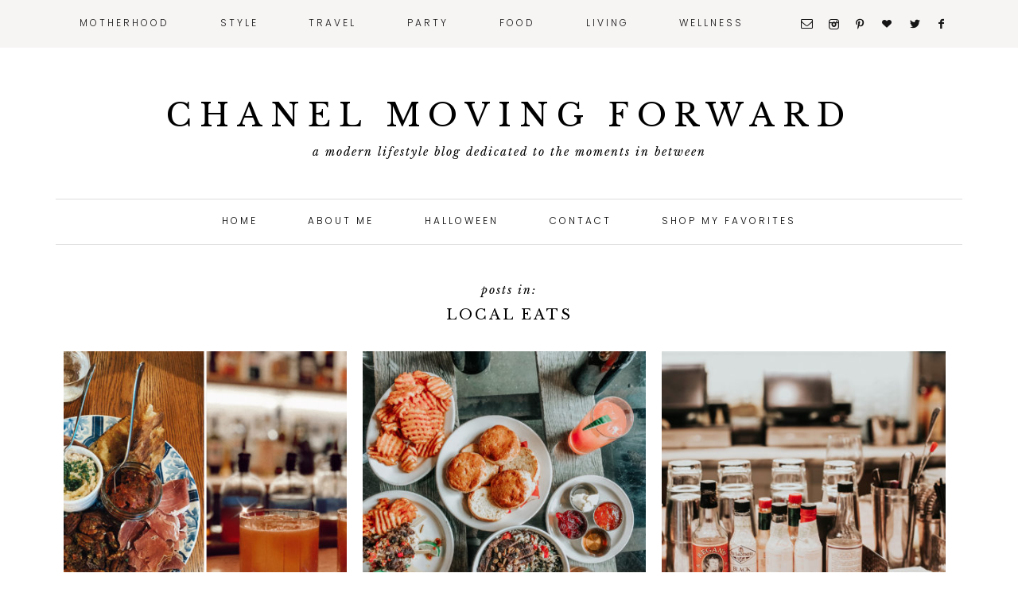

--- FILE ---
content_type: text/html; charset=UTF-8
request_url: https://chanelmovingforward.com/category/travel/local-eats
body_size: 13558
content:
<!DOCTYPE html>
<html lang="en-US">
<head >
<meta charset="UTF-8" />
		<meta name="robots" content="noindex" />
		<meta name="viewport" content="width=device-width, initial-scale=1" />
<title>Local Eats</title>
<meta name='robots' content='max-image-preview:large' />
	<style>img:is([sizes="auto" i], [sizes^="auto," i]) { contain-intrinsic-size: 3000px 1500px }</style>
	
			<style type="text/css">
				.slide-excerpt { width: 100%; }
				.slide-excerpt { bottom: 0; }
				.slide-excerpt { right: 0; }
				.flexslider { max-width: 1600px; max-height: 650px; }
				.slide-image { max-height: 650px; }
			</style>
			<style type="text/css">
				@media only screen
				and (min-device-width : 320px)
				and (max-device-width : 480px) {
					.slide-excerpt { display: none !important; }
				}
			</style> <link rel='dns-prefetch' href='//platform-api.sharethis.com' />
<link rel='dns-prefetch' href='//fonts.googleapis.com' />
<link rel="alternate" type="application/rss+xml" title="Chanel Moving Forward &raquo; Feed" href="https://chanelmovingforward.com/feed" />
<link rel="alternate" type="application/rss+xml" title="Chanel Moving Forward &raquo; Comments Feed" href="https://chanelmovingforward.com/comments/feed" />
<link rel="alternate" type="application/rss+xml" title="Chanel Moving Forward &raquo; Local Eats Category Feed" href="https://chanelmovingforward.com/category/travel/local-eats/feed" />
<link rel="canonical" href="https://chanelmovingforward.com/category/travel/local-eats" />
<script type="text/javascript">
/* <![CDATA[ */
window._wpemojiSettings = {"baseUrl":"https:\/\/s.w.org\/images\/core\/emoji\/16.0.1\/72x72\/","ext":".png","svgUrl":"https:\/\/s.w.org\/images\/core\/emoji\/16.0.1\/svg\/","svgExt":".svg","source":{"concatemoji":"https:\/\/chanelmovingforward.com\/wp-includes\/js\/wp-emoji-release.min.js?ver=6.8.3"}};
/*! This file is auto-generated */
!function(s,n){var o,i,e;function c(e){try{var t={supportTests:e,timestamp:(new Date).valueOf()};sessionStorage.setItem(o,JSON.stringify(t))}catch(e){}}function p(e,t,n){e.clearRect(0,0,e.canvas.width,e.canvas.height),e.fillText(t,0,0);var t=new Uint32Array(e.getImageData(0,0,e.canvas.width,e.canvas.height).data),a=(e.clearRect(0,0,e.canvas.width,e.canvas.height),e.fillText(n,0,0),new Uint32Array(e.getImageData(0,0,e.canvas.width,e.canvas.height).data));return t.every(function(e,t){return e===a[t]})}function u(e,t){e.clearRect(0,0,e.canvas.width,e.canvas.height),e.fillText(t,0,0);for(var n=e.getImageData(16,16,1,1),a=0;a<n.data.length;a++)if(0!==n.data[a])return!1;return!0}function f(e,t,n,a){switch(t){case"flag":return n(e,"\ud83c\udff3\ufe0f\u200d\u26a7\ufe0f","\ud83c\udff3\ufe0f\u200b\u26a7\ufe0f")?!1:!n(e,"\ud83c\udde8\ud83c\uddf6","\ud83c\udde8\u200b\ud83c\uddf6")&&!n(e,"\ud83c\udff4\udb40\udc67\udb40\udc62\udb40\udc65\udb40\udc6e\udb40\udc67\udb40\udc7f","\ud83c\udff4\u200b\udb40\udc67\u200b\udb40\udc62\u200b\udb40\udc65\u200b\udb40\udc6e\u200b\udb40\udc67\u200b\udb40\udc7f");case"emoji":return!a(e,"\ud83e\udedf")}return!1}function g(e,t,n,a){var r="undefined"!=typeof WorkerGlobalScope&&self instanceof WorkerGlobalScope?new OffscreenCanvas(300,150):s.createElement("canvas"),o=r.getContext("2d",{willReadFrequently:!0}),i=(o.textBaseline="top",o.font="600 32px Arial",{});return e.forEach(function(e){i[e]=t(o,e,n,a)}),i}function t(e){var t=s.createElement("script");t.src=e,t.defer=!0,s.head.appendChild(t)}"undefined"!=typeof Promise&&(o="wpEmojiSettingsSupports",i=["flag","emoji"],n.supports={everything:!0,everythingExceptFlag:!0},e=new Promise(function(e){s.addEventListener("DOMContentLoaded",e,{once:!0})}),new Promise(function(t){var n=function(){try{var e=JSON.parse(sessionStorage.getItem(o));if("object"==typeof e&&"number"==typeof e.timestamp&&(new Date).valueOf()<e.timestamp+604800&&"object"==typeof e.supportTests)return e.supportTests}catch(e){}return null}();if(!n){if("undefined"!=typeof Worker&&"undefined"!=typeof OffscreenCanvas&&"undefined"!=typeof URL&&URL.createObjectURL&&"undefined"!=typeof Blob)try{var e="postMessage("+g.toString()+"("+[JSON.stringify(i),f.toString(),p.toString(),u.toString()].join(",")+"));",a=new Blob([e],{type:"text/javascript"}),r=new Worker(URL.createObjectURL(a),{name:"wpTestEmojiSupports"});return void(r.onmessage=function(e){c(n=e.data),r.terminate(),t(n)})}catch(e){}c(n=g(i,f,p,u))}t(n)}).then(function(e){for(var t in e)n.supports[t]=e[t],n.supports.everything=n.supports.everything&&n.supports[t],"flag"!==t&&(n.supports.everythingExceptFlag=n.supports.everythingExceptFlag&&n.supports[t]);n.supports.everythingExceptFlag=n.supports.everythingExceptFlag&&!n.supports.flag,n.DOMReady=!1,n.readyCallback=function(){n.DOMReady=!0}}).then(function(){return e}).then(function(){var e;n.supports.everything||(n.readyCallback(),(e=n.source||{}).concatemoji?t(e.concatemoji):e.wpemoji&&e.twemoji&&(t(e.twemoji),t(e.wpemoji)))}))}((window,document),window._wpemojiSettings);
/* ]]> */
</script>
<link rel='stylesheet' id='sbi_styles-css' href='https://chanelmovingforward.com/wp-content/plugins/instagram-feed/css/sbi-styles.min.css?ver=6.10.0' type='text/css' media='all' />
<link rel='stylesheet' id='amelia-css' href='https://chanelmovingforward.com/wp-content/themes/amelia-theme/style.css?ver=1.0.0' type='text/css' media='all' />
<style id='amelia-inline-css' type='text/css'>


.entry-content a {
        color: #a3a3a3;
}
        
        
        }
        
</style>
<style id='wp-emoji-styles-inline-css' type='text/css'>

	img.wp-smiley, img.emoji {
		display: inline !important;
		border: none !important;
		box-shadow: none !important;
		height: 1em !important;
		width: 1em !important;
		margin: 0 0.07em !important;
		vertical-align: -0.1em !important;
		background: none !important;
		padding: 0 !important;
	}
</style>
<link rel='stylesheet' id='wp-block-library-css' href='https://chanelmovingforward.com/wp-includes/css/dist/block-library/style.min.css?ver=6.8.3' type='text/css' media='all' />
<style id='classic-theme-styles-inline-css' type='text/css'>
/*! This file is auto-generated */
.wp-block-button__link{color:#fff;background-color:#32373c;border-radius:9999px;box-shadow:none;text-decoration:none;padding:calc(.667em + 2px) calc(1.333em + 2px);font-size:1.125em}.wp-block-file__button{background:#32373c;color:#fff;text-decoration:none}
</style>
<style id='global-styles-inline-css' type='text/css'>
:root{--wp--preset--aspect-ratio--square: 1;--wp--preset--aspect-ratio--4-3: 4/3;--wp--preset--aspect-ratio--3-4: 3/4;--wp--preset--aspect-ratio--3-2: 3/2;--wp--preset--aspect-ratio--2-3: 2/3;--wp--preset--aspect-ratio--16-9: 16/9;--wp--preset--aspect-ratio--9-16: 9/16;--wp--preset--color--black: #000000;--wp--preset--color--cyan-bluish-gray: #abb8c3;--wp--preset--color--white: #ffffff;--wp--preset--color--pale-pink: #f78da7;--wp--preset--color--vivid-red: #cf2e2e;--wp--preset--color--luminous-vivid-orange: #ff6900;--wp--preset--color--luminous-vivid-amber: #fcb900;--wp--preset--color--light-green-cyan: #7bdcb5;--wp--preset--color--vivid-green-cyan: #00d084;--wp--preset--color--pale-cyan-blue: #8ed1fc;--wp--preset--color--vivid-cyan-blue: #0693e3;--wp--preset--color--vivid-purple: #9b51e0;--wp--preset--gradient--vivid-cyan-blue-to-vivid-purple: linear-gradient(135deg,rgba(6,147,227,1) 0%,rgb(155,81,224) 100%);--wp--preset--gradient--light-green-cyan-to-vivid-green-cyan: linear-gradient(135deg,rgb(122,220,180) 0%,rgb(0,208,130) 100%);--wp--preset--gradient--luminous-vivid-amber-to-luminous-vivid-orange: linear-gradient(135deg,rgba(252,185,0,1) 0%,rgba(255,105,0,1) 100%);--wp--preset--gradient--luminous-vivid-orange-to-vivid-red: linear-gradient(135deg,rgba(255,105,0,1) 0%,rgb(207,46,46) 100%);--wp--preset--gradient--very-light-gray-to-cyan-bluish-gray: linear-gradient(135deg,rgb(238,238,238) 0%,rgb(169,184,195) 100%);--wp--preset--gradient--cool-to-warm-spectrum: linear-gradient(135deg,rgb(74,234,220) 0%,rgb(151,120,209) 20%,rgb(207,42,186) 40%,rgb(238,44,130) 60%,rgb(251,105,98) 80%,rgb(254,248,76) 100%);--wp--preset--gradient--blush-light-purple: linear-gradient(135deg,rgb(255,206,236) 0%,rgb(152,150,240) 100%);--wp--preset--gradient--blush-bordeaux: linear-gradient(135deg,rgb(254,205,165) 0%,rgb(254,45,45) 50%,rgb(107,0,62) 100%);--wp--preset--gradient--luminous-dusk: linear-gradient(135deg,rgb(255,203,112) 0%,rgb(199,81,192) 50%,rgb(65,88,208) 100%);--wp--preset--gradient--pale-ocean: linear-gradient(135deg,rgb(255,245,203) 0%,rgb(182,227,212) 50%,rgb(51,167,181) 100%);--wp--preset--gradient--electric-grass: linear-gradient(135deg,rgb(202,248,128) 0%,rgb(113,206,126) 100%);--wp--preset--gradient--midnight: linear-gradient(135deg,rgb(2,3,129) 0%,rgb(40,116,252) 100%);--wp--preset--font-size--small: 13px;--wp--preset--font-size--medium: 20px;--wp--preset--font-size--large: 36px;--wp--preset--font-size--x-large: 42px;--wp--preset--spacing--20: 0.44rem;--wp--preset--spacing--30: 0.67rem;--wp--preset--spacing--40: 1rem;--wp--preset--spacing--50: 1.5rem;--wp--preset--spacing--60: 2.25rem;--wp--preset--spacing--70: 3.38rem;--wp--preset--spacing--80: 5.06rem;--wp--preset--shadow--natural: 6px 6px 9px rgba(0, 0, 0, 0.2);--wp--preset--shadow--deep: 12px 12px 50px rgba(0, 0, 0, 0.4);--wp--preset--shadow--sharp: 6px 6px 0px rgba(0, 0, 0, 0.2);--wp--preset--shadow--outlined: 6px 6px 0px -3px rgba(255, 255, 255, 1), 6px 6px rgba(0, 0, 0, 1);--wp--preset--shadow--crisp: 6px 6px 0px rgba(0, 0, 0, 1);}:where(.is-layout-flex){gap: 0.5em;}:where(.is-layout-grid){gap: 0.5em;}body .is-layout-flex{display: flex;}.is-layout-flex{flex-wrap: wrap;align-items: center;}.is-layout-flex > :is(*, div){margin: 0;}body .is-layout-grid{display: grid;}.is-layout-grid > :is(*, div){margin: 0;}:where(.wp-block-columns.is-layout-flex){gap: 2em;}:where(.wp-block-columns.is-layout-grid){gap: 2em;}:where(.wp-block-post-template.is-layout-flex){gap: 1.25em;}:where(.wp-block-post-template.is-layout-grid){gap: 1.25em;}.has-black-color{color: var(--wp--preset--color--black) !important;}.has-cyan-bluish-gray-color{color: var(--wp--preset--color--cyan-bluish-gray) !important;}.has-white-color{color: var(--wp--preset--color--white) !important;}.has-pale-pink-color{color: var(--wp--preset--color--pale-pink) !important;}.has-vivid-red-color{color: var(--wp--preset--color--vivid-red) !important;}.has-luminous-vivid-orange-color{color: var(--wp--preset--color--luminous-vivid-orange) !important;}.has-luminous-vivid-amber-color{color: var(--wp--preset--color--luminous-vivid-amber) !important;}.has-light-green-cyan-color{color: var(--wp--preset--color--light-green-cyan) !important;}.has-vivid-green-cyan-color{color: var(--wp--preset--color--vivid-green-cyan) !important;}.has-pale-cyan-blue-color{color: var(--wp--preset--color--pale-cyan-blue) !important;}.has-vivid-cyan-blue-color{color: var(--wp--preset--color--vivid-cyan-blue) !important;}.has-vivid-purple-color{color: var(--wp--preset--color--vivid-purple) !important;}.has-black-background-color{background-color: var(--wp--preset--color--black) !important;}.has-cyan-bluish-gray-background-color{background-color: var(--wp--preset--color--cyan-bluish-gray) !important;}.has-white-background-color{background-color: var(--wp--preset--color--white) !important;}.has-pale-pink-background-color{background-color: var(--wp--preset--color--pale-pink) !important;}.has-vivid-red-background-color{background-color: var(--wp--preset--color--vivid-red) !important;}.has-luminous-vivid-orange-background-color{background-color: var(--wp--preset--color--luminous-vivid-orange) !important;}.has-luminous-vivid-amber-background-color{background-color: var(--wp--preset--color--luminous-vivid-amber) !important;}.has-light-green-cyan-background-color{background-color: var(--wp--preset--color--light-green-cyan) !important;}.has-vivid-green-cyan-background-color{background-color: var(--wp--preset--color--vivid-green-cyan) !important;}.has-pale-cyan-blue-background-color{background-color: var(--wp--preset--color--pale-cyan-blue) !important;}.has-vivid-cyan-blue-background-color{background-color: var(--wp--preset--color--vivid-cyan-blue) !important;}.has-vivid-purple-background-color{background-color: var(--wp--preset--color--vivid-purple) !important;}.has-black-border-color{border-color: var(--wp--preset--color--black) !important;}.has-cyan-bluish-gray-border-color{border-color: var(--wp--preset--color--cyan-bluish-gray) !important;}.has-white-border-color{border-color: var(--wp--preset--color--white) !important;}.has-pale-pink-border-color{border-color: var(--wp--preset--color--pale-pink) !important;}.has-vivid-red-border-color{border-color: var(--wp--preset--color--vivid-red) !important;}.has-luminous-vivid-orange-border-color{border-color: var(--wp--preset--color--luminous-vivid-orange) !important;}.has-luminous-vivid-amber-border-color{border-color: var(--wp--preset--color--luminous-vivid-amber) !important;}.has-light-green-cyan-border-color{border-color: var(--wp--preset--color--light-green-cyan) !important;}.has-vivid-green-cyan-border-color{border-color: var(--wp--preset--color--vivid-green-cyan) !important;}.has-pale-cyan-blue-border-color{border-color: var(--wp--preset--color--pale-cyan-blue) !important;}.has-vivid-cyan-blue-border-color{border-color: var(--wp--preset--color--vivid-cyan-blue) !important;}.has-vivid-purple-border-color{border-color: var(--wp--preset--color--vivid-purple) !important;}.has-vivid-cyan-blue-to-vivid-purple-gradient-background{background: var(--wp--preset--gradient--vivid-cyan-blue-to-vivid-purple) !important;}.has-light-green-cyan-to-vivid-green-cyan-gradient-background{background: var(--wp--preset--gradient--light-green-cyan-to-vivid-green-cyan) !important;}.has-luminous-vivid-amber-to-luminous-vivid-orange-gradient-background{background: var(--wp--preset--gradient--luminous-vivid-amber-to-luminous-vivid-orange) !important;}.has-luminous-vivid-orange-to-vivid-red-gradient-background{background: var(--wp--preset--gradient--luminous-vivid-orange-to-vivid-red) !important;}.has-very-light-gray-to-cyan-bluish-gray-gradient-background{background: var(--wp--preset--gradient--very-light-gray-to-cyan-bluish-gray) !important;}.has-cool-to-warm-spectrum-gradient-background{background: var(--wp--preset--gradient--cool-to-warm-spectrum) !important;}.has-blush-light-purple-gradient-background{background: var(--wp--preset--gradient--blush-light-purple) !important;}.has-blush-bordeaux-gradient-background{background: var(--wp--preset--gradient--blush-bordeaux) !important;}.has-luminous-dusk-gradient-background{background: var(--wp--preset--gradient--luminous-dusk) !important;}.has-pale-ocean-gradient-background{background: var(--wp--preset--gradient--pale-ocean) !important;}.has-electric-grass-gradient-background{background: var(--wp--preset--gradient--electric-grass) !important;}.has-midnight-gradient-background{background: var(--wp--preset--gradient--midnight) !important;}.has-small-font-size{font-size: var(--wp--preset--font-size--small) !important;}.has-medium-font-size{font-size: var(--wp--preset--font-size--medium) !important;}.has-large-font-size{font-size: var(--wp--preset--font-size--large) !important;}.has-x-large-font-size{font-size: var(--wp--preset--font-size--x-large) !important;}
:where(.wp-block-post-template.is-layout-flex){gap: 1.25em;}:where(.wp-block-post-template.is-layout-grid){gap: 1.25em;}
:where(.wp-block-columns.is-layout-flex){gap: 2em;}:where(.wp-block-columns.is-layout-grid){gap: 2em;}
:root :where(.wp-block-pullquote){font-size: 1.5em;line-height: 1.6;}
</style>
<link rel='stylesheet' id='jpibfi-style-css' href='https://chanelmovingforward.com/wp-content/plugins/jquery-pin-it-button-for-images/css/client.css?ver=3.0.6' type='text/css' media='all' />
<link rel='stylesheet' id='dashicons-css' href='https://chanelmovingforward.com/wp-includes/css/dashicons.min.css?ver=6.8.3' type='text/css' media='all' />
<link rel='stylesheet' id='amelia-google-fonts-css' href='//fonts.googleapis.com/css?family=Source+Serif+Pro%7CLibre+Baskerville%3A400%2C400italic%7CPoppins%3A300%2C400&#038;ver=1.0.0' type='text/css' media='all' />
<link rel='stylesheet' id='gem-base-css' href='https://chanelmovingforward.com/wp-content/plugins/godaddy-email-marketing-sign-up-forms/css/gem.min.css?ver=1.4.3' type='text/css' media='all' />
<link rel='stylesheet' id='slider_styles-css' href='https://chanelmovingforward.com/wp-content/plugins/genesis-responsive-slider/assets/style.css?ver=1.0.1' type='text/css' media='all' />
<script type="text/javascript" src="https://chanelmovingforward.com/wp-includes/js/jquery/jquery.min.js?ver=3.7.1" id="jquery-core-js"></script>
<script type="text/javascript" src="https://chanelmovingforward.com/wp-includes/js/jquery/jquery-migrate.min.js?ver=3.4.1" id="jquery-migrate-js"></script>
<script type="text/javascript" src="https://chanelmovingforward.com/wp-content/themes/amelia-theme/js/global.js?ver=1.0.0" id="amelia-global-js"></script>
<script type="text/javascript" src="//platform-api.sharethis.com/js/sharethis.js#source=googleanalytics-wordpress#product=ga&amp;property=5c0a996f1c985700119223c2" id="googleanalytics-platform-sharethis-js"></script>
<link rel="https://api.w.org/" href="https://chanelmovingforward.com/wp-json/" /><link rel="alternate" title="JSON" type="application/json" href="https://chanelmovingforward.com/wp-json/wp/v2/categories/177" /><link rel="EditURI" type="application/rsd+xml" title="RSD" href="https://chanelmovingforward.com/xmlrpc.php?rsd" />
<script id="mcjs">!function(c,h,i,m,p){m=c.createElement(h),p=c.getElementsByTagName(h)[0],m.async=1,m.src=i,p.parentNode.insertBefore(m,p)}(document,"script","https://chimpstatic.com/mcjs-connected/js/users/2ddd00a5d46f5828dec625cae/6565215b21c54adb3e9328648.js");</script><style type="text/css">
	a.pinit-button.custom span {
	background-image: url("https://chanelmovingforward.com/wp-content/uploads/2016/12/pinit6.png");	}

	.pinit-hover {
		opacity: 0.5 !important;
		filter: alpha(opacity=50) !important;
	}
	a.pinit-button {
	border-bottom: 0 !important;
	box-shadow: none !important;
	margin-bottom: 0 !important;
}
a.pinit-button::after {
    display: none;
}</style>
		<link rel="icon" href="https://chanelmovingforward.com/wp-content/themes/amelia-theme/images/favicon.ico" />
<link rel="pingback" href="https://chanelmovingforward.com/xmlrpc.php" />
<link rel="next" href="https://chanelmovingforward.com/category/travel/local-eats/page/2" />
<meta name="p:domain_verify" content="1d91beb2cd80eaf37bc1cab7c2e376ee"/><script>
(function() {
	(function (i, s, o, g, r, a, m) {
		i['GoogleAnalyticsObject'] = r;
		i[r] = i[r] || function () {
				(i[r].q = i[r].q || []).push(arguments)
			}, i[r].l = 1 * new Date();
		a = s.createElement(o),
			m = s.getElementsByTagName(o)[0];
		a.async = 1;
		a.src = g;
		m.parentNode.insertBefore(a, m)
	})(window, document, 'script', 'https://google-analytics.com/analytics.js', 'ga');

	ga('create', 'UA-40130632-2', 'auto');
			ga('send', 'pageview');
	})();
</script>
		<style type="text/css" id="wp-custom-css">
			/*
You can add your own CSS here.

Click the help icon above to learn more.
*/
.post{ text-align: justify; }
.sidebar {
padding: 0 0 10px;
width: 290px;
}
.dpsp-has-icon-background .dpsp-networks-btns-wrapper .dpsp-pinterest:before, .dpsp-has-button-background .dpsp-networks-btns-wrapper .dpsp-pinterest {
background: #ffffff;
color: #000000;
border-color: #ffffff;
}
.dpsp-has-icon-background .dpsp-networks-btns-wrapper .dpsp-facebook:before, .dpsp-has-button-background .dpsp-networks-btns-wrapper .dpsp-facebook {
background: #ffffff;
color: #000000;
border-color: #ffffff;
}
.dpsp-has-icon-background .dpsp-networks-btns-wrapper .dpsp-twitter:before, .dpsp-has-button-background .dpsp-networks-btns-wrapper .dpsp-twitter {
background: #ffffff;
color: #000000;
border-color: #ffffff;
}
.dpsp-has-icon-background .dpsp-networks-btns-wrapper .dpsp-google-plus:before, .dpsp-has-button-background .dpsp-networks-btns-wrapper .dpsp-facebook {
background: #ffffff;
color: #000000;
border-color: #ffffff;
}		</style>
		</head>
<body class="archive category category-local-eats category-177 wp-theme-genesis wp-child-theme-amelia-theme header-full-width full-width-content genesis-breadcrumbs-hidden genesis-footer-widgets-hidden amelia-category-archive" itemscope itemtype="https://schema.org/WebPage"><nav class="nav-primary" aria-label="Main" itemscope itemtype="https://schema.org/SiteNavigationElement"><div class="wrap"><ul id="menu-top-menu" class="menu genesis-nav-menu menu-primary"><li id="menu-item-3743" class="menu-item menu-item-type-taxonomy menu-item-object-category menu-item-has-children menu-item-3743"><a href="https://chanelmovingforward.com/category/motherhood" itemprop="url"><span itemprop="name">Motherhood</span></a>
<ul class="sub-menu">
	<li id="menu-item-3800" class="menu-item menu-item-type-taxonomy menu-item-object-category menu-item-3800"><a href="https://chanelmovingforward.com/category/motherhood/baby" itemprop="url"><span itemprop="name">Baby</span></a></li>
	<li id="menu-item-3802" class="menu-item menu-item-type-taxonomy menu-item-object-category menu-item-3802"><a href="https://chanelmovingforward.com/category/motherhood/toddler" itemprop="url"><span itemprop="name">Toddler</span></a></li>
	<li id="menu-item-3801" class="menu-item menu-item-type-taxonomy menu-item-object-category menu-item-3801"><a href="https://chanelmovingforward.com/category/motherhood/holiday" itemprop="url"><span itemprop="name">Holiday</span></a></li>
	<li id="menu-item-10400" class="menu-item menu-item-type-taxonomy menu-item-object-post_tag menu-item-10400"><a href="https://chanelmovingforward.com/tag/halloween" itemprop="url"><span itemprop="name">Halloween</span></a></li>
	<li id="menu-item-3803" class="menu-item menu-item-type-taxonomy menu-item-object-category menu-item-3803"><a href="https://chanelmovingforward.com/category/motherhood/toys" itemprop="url"><span itemprop="name">Toys</span></a></li>
</ul>
</li>
<li id="menu-item-3745" class="menu-item menu-item-type-taxonomy menu-item-object-category menu-item-has-children menu-item-3745"><a href="https://chanelmovingforward.com/category/style" itemprop="url"><span itemprop="name">Style</span></a>
<ul class="sub-menu">
	<li id="menu-item-3747" class="menu-item menu-item-type-taxonomy menu-item-object-category menu-item-3747"><a href="https://chanelmovingforward.com/category/style/lady" itemprop="url"><span itemprop="name">Lady</span></a></li>
	<li id="menu-item-3748" class="menu-item menu-item-type-taxonomy menu-item-object-category menu-item-3748"><a href="https://chanelmovingforward.com/category/style/man" itemprop="url"><span itemprop="name">Man</span></a></li>
	<li id="menu-item-3746" class="menu-item menu-item-type-taxonomy menu-item-object-category menu-item-3746"><a href="https://chanelmovingforward.com/category/style/kid" itemprop="url"><span itemprop="name">Kid</span></a></li>
	<li id="menu-item-3807" class="menu-item menu-item-type-taxonomy menu-item-object-category menu-item-3807"><a href="https://chanelmovingforward.com/category/style/gifts" itemprop="url"><span itemprop="name">Gifts</span></a></li>
</ul>
</li>
<li id="menu-item-3749" class="menu-item menu-item-type-taxonomy menu-item-object-category current-category-ancestor current-menu-ancestor current-menu-parent current-category-parent menu-item-has-children menu-item-3749"><a href="https://chanelmovingforward.com/category/travel" itemprop="url"><span itemprop="name">Travel</span></a>
<ul class="sub-menu">
	<li id="menu-item-3804" class="menu-item menu-item-type-taxonomy menu-item-object-category menu-item-3804"><a href="https://chanelmovingforward.com/category/travel/travel-guides" itemprop="url"><span itemprop="name">City Guides</span></a></li>
	<li id="menu-item-3805" class="menu-item menu-item-type-taxonomy menu-item-object-category menu-item-3805"><a href="https://chanelmovingforward.com/category/travel/hotels" itemprop="url"><span itemprop="name">Hotels</span></a></li>
	<li id="menu-item-3806" class="menu-item menu-item-type-taxonomy menu-item-object-category current-menu-item menu-item-3806"><a href="https://chanelmovingforward.com/category/travel/local-eats" aria-current="page" itemprop="url"><span itemprop="name">Local Eats</span></a></li>
	<li id="menu-item-3893" class="menu-item menu-item-type-taxonomy menu-item-object-category menu-item-3893"><a href="https://chanelmovingforward.com/category/travel/attractions" itemprop="url"><span itemprop="name">Attractions</span></a></li>
</ul>
</li>
<li id="menu-item-3744" class="menu-item menu-item-type-taxonomy menu-item-object-category menu-item-3744"><a href="https://chanelmovingforward.com/category/party" itemprop="url"><span itemprop="name">Party</span></a></li>
<li id="menu-item-3780" class="menu-item menu-item-type-taxonomy menu-item-object-category menu-item-3780"><a href="https://chanelmovingforward.com/category/food" itemprop="url"><span itemprop="name">Food</span></a></li>
<li id="menu-item-3869" class="menu-item menu-item-type-taxonomy menu-item-object-category menu-item-3869"><a href="https://chanelmovingforward.com/category/living" itemprop="url"><span itemprop="name">Living</span></a></li>
<li id="menu-item-4520" class="menu-item menu-item-type-taxonomy menu-item-object-category menu-item-has-children menu-item-4520"><a href="https://chanelmovingforward.com/category/wellness" itemprop="url"><span itemprop="name">WELLNESS</span></a>
<ul class="sub-menu">
	<li id="menu-item-4524" class="menu-item menu-item-type-taxonomy menu-item-object-category menu-item-4524"><a href="https://chanelmovingforward.com/category/wellness/health" itemprop="url"><span itemprop="name">HEALTH</span></a></li>
	<li id="menu-item-4523" class="menu-item menu-item-type-taxonomy menu-item-object-category menu-item-4523"><a href="https://chanelmovingforward.com/category/wellness/beauty" itemprop="url"><span itemprop="name">BEAUTY</span></a></li>
</ul>
</li>
<aside class="widget-area"><section id="text-12" class="widget widget_text"><div class="widget-wrap">			<div class="textwidget"><div align="center" class="nav-social-icons">
<a href="https://www.facebook.com/chanelmovingforward" title="Facebook" target="_blank">
<span class="social"><i class="icon-facebook"></i></span></a><a href="https://twitter.com/chanelvanreenen" title="Twitter" target="_blank">
<span class="social"><i class="icon-twitter"></i></span></a><a href="https://www.bloglovin.com/blogs/life-with-henry-evie-14383637" title="Bloglovin" target="_blank"><span class="social"><i class="icon-heart"></i></span></a><a href="https://www.pinterest.com/chanelvr/" title="Pinterest" target="_blank">
<span class="social"><i class="icon-pinterest"></i></span></a><a href="https://instagram.com/chanelvanreenen/" title="Instagram" target="_blank">
<span class="social"><i class="icon-instagram"></i></span></a><a href=”mailto:hello@chanelmovingforward.com” title="Email" target="_blank">
<span class="social"><i class="icon-email"></i></span></a></div></div>
		</div></section>
</aside></ul></div></nav><header class="site-header" itemscope itemtype="https://schema.org/WPHeader"><div class="wrap"><div class="title-area"><p class="site-title" itemprop="headline"><a href="https://chanelmovingforward.com/">Chanel Moving Forward</a></p><p class="site-description" itemprop="description">A modern lifestyle blog dedicated to the moments in between</p></div></div></header><nav class="nav-secondary" aria-label="Secondary" itemscope itemtype="https://schema.org/SiteNavigationElement"><div class="wrap"><ul id="menu-bottom-menu" class="menu genesis-nav-menu menu-secondary"><li id="menu-item-3785" class="menu-item menu-item-type-custom menu-item-object-custom menu-item-home menu-item-3785"><a href="https://chanelmovingforward.com/" itemprop="url"><span itemprop="name">Home</span></a></li>
<li id="menu-item-3788" class="menu-item menu-item-type-post_type menu-item-object-page menu-item-3788"><a href="https://chanelmovingforward.com/about-me" itemprop="url"><span itemprop="name">About Me</span></a></li>
<li id="menu-item-10401" class="menu-item menu-item-type-taxonomy menu-item-object-category menu-item-10401"><a href="https://chanelmovingforward.com/category/motherhood/holiday/halloween" itemprop="url"><span itemprop="name">Halloween</span></a></li>
<li id="menu-item-3787" class="menu-item menu-item-type-post_type menu-item-object-page menu-item-has-children menu-item-3787"><a href="https://chanelmovingforward.com/contac" itemprop="url"><span itemprop="name">Contact</span></a>
<ul class="sub-menu">
	<li id="menu-item-3789" class="menu-item menu-item-type-post_type menu-item-object-page menu-item-3789"><a href="https://chanelmovingforward.com/disclosure" itemprop="url"><span itemprop="name">Disclosure</span></a></li>
</ul>
</li>
<li id="menu-item-6164" class="menu-item menu-item-type-post_type menu-item-object-page menu-item-6164"><a href="https://chanelmovingforward.com/shop-my-favorites" itemprop="url"><span itemprop="name">Shop My Favorites</span></a></li>
</ul></div></nav><div class="site-container"></div></header><div class="site-inner"><div class="content-sidebar-wrap"><main class="content"><div class="archive-description taxonomy-archive-description taxonomy-description"><h1 class="archive-title">Local Eats</h1></div><article class="post-10994 post type-post status-publish format-standard has-post-thumbnail category-local-eats category-travel tag-atlanta tag-local-eats entry" aria-label="Baffi Atlanta Restaurant Guide" itemscope itemtype="https://schema.org/CreativeWork"><div class="cat-archive-featured-image"><a href="https://chanelmovingforward.com/2021/02/baffi-atlanta-restaurant-guide.html" rel="bookmark"><img src="https://chanelmovingforward.com/wp-content/uploads/2021/02/wsi-imageoptim-Baffi-Cover-400x400.jpg" alt="Baffi Atlanta Restaurant Guide" /></a></div><header class="entry-header"><h2 class="entry-title" itemprop="headline"><a class="entry-title-link" rel="bookmark" href="https://chanelmovingforward.com/2021/02/baffi-atlanta-restaurant-guide.html">Baffi Atlanta Restaurant Guide</a></h2>
<p class="entry-meta"><time class="entry-time" itemprop="datePublished" datetime="2021-02-17T17:08:33+00:00">February 17, 2021</time></p></header><div class="entry-content" itemprop="text"></div><footer class="entry-footer"></footer></article><article class="post-8981 post type-post status-publish format-standard has-post-thumbnail category-travel-guides category-local-eats category-travel entry" aria-label="The 8 Most Instagrammable Restaurants in NYC!" itemscope itemtype="https://schema.org/CreativeWork"><div class="cat-archive-featured-image"><a href="https://chanelmovingforward.com/2019/03/the-8-most-instagrammable-restaurants-in-nyc.html" rel="bookmark"><img src="https://chanelmovingforward.com/wp-content/uploads/2019/03/wsi-imageoptim-Randolph-Beer_1-400x400.jpg" alt="The 8 Most Instagrammable Restaurants in NYC!" /></a></div><header class="entry-header"><h2 class="entry-title" itemprop="headline"><a class="entry-title-link" rel="bookmark" href="https://chanelmovingforward.com/2019/03/the-8-most-instagrammable-restaurants-in-nyc.html">The 8 Most Instagrammable Restaurants in NYC!</a></h2>
<p class="entry-meta"><time class="entry-time" itemprop="datePublished" datetime="2019-03-28T00:43:36+00:00">March 28, 2019</time></p></header><div class="entry-content" itemprop="text"></div><footer class="entry-footer"></footer></article><article class="post-5383 post type-post status-publish format-standard has-post-thumbnail category-local-eats category-travel entry" aria-label="Local Eats: Kitchen Notes, Nashville" itemscope itemtype="https://schema.org/CreativeWork"><div class="cat-archive-featured-image"><a href="https://chanelmovingforward.com/2017/06/local-eats-kitchen-notes-nashville.html" rel="bookmark"><img src="https://chanelmovingforward.com/wp-content/uploads/2017/06/wsi-imageoptim-kitchen-notes-bar-400x400.jpg" alt="Local Eats: Kitchen Notes, Nashville" /></a></div><header class="entry-header"><h2 class="entry-title" itemprop="headline"><a class="entry-title-link" rel="bookmark" href="https://chanelmovingforward.com/2017/06/local-eats-kitchen-notes-nashville.html">Local Eats: Kitchen Notes, Nashville</a></h2>
<p class="entry-meta"><time class="entry-time" itemprop="datePublished" datetime="2017-06-18T00:46:30+00:00">June 18, 2017</time></p></header><div class="entry-content" itemprop="text"></div><footer class="entry-footer"></footer></article><article class="post-28 post type-post status-publish format-standard has-post-thumbnail category-local-eats category-travel tag-local-eats tag-travel tag-vacation entry" aria-label="Local Eats: Stir, Chattanooga" itemscope itemtype="https://schema.org/CreativeWork"><div class="cat-archive-featured-image"><a href="https://chanelmovingforward.com/2016/11/local-eats-stir-chattanooga.html" rel="bookmark"><img src="https://chanelmovingforward.com/wp-content/uploads/2016/11/stirchattanooga-1-400x400.jpg" alt="Local Eats: Stir, Chattanooga" /></a></div><header class="entry-header"><h2 class="entry-title" itemprop="headline"><a class="entry-title-link" rel="bookmark" href="https://chanelmovingforward.com/2016/11/local-eats-stir-chattanooga.html">Local Eats: Stir, Chattanooga</a></h2>
<p class="entry-meta"><time class="entry-time" itemprop="datePublished" datetime="2016-11-07T16:55:00+00:00">November 7, 2016</time></p></header><div class="entry-content" itemprop="text"></div><footer class="entry-footer"></footer></article><article class="post-51 post type-post status-publish format-standard has-post-thumbnail category-local-eats category-travel tag-atlanta tag-food tag-local-eats tag-restaurant tag-travel entry" aria-label="Local Eats: Saltwood, Atlanta" itemscope itemtype="https://schema.org/CreativeWork"><div class="cat-archive-featured-image"><a href="https://chanelmovingforward.com/2016/09/local-eats-saltwood-atlanta.html" rel="bookmark"><img src="https://chanelmovingforward.com/wp-content/uploads/2016/09/IMG_2305-400x400.jpg" alt="Local Eats: Saltwood, Atlanta" /></a></div><header class="entry-header"><h2 class="entry-title" itemprop="headline"><a class="entry-title-link" rel="bookmark" href="https://chanelmovingforward.com/2016/09/local-eats-saltwood-atlanta.html">Local Eats: Saltwood, Atlanta</a></h2>
<p class="entry-meta"><time class="entry-time" itemprop="datePublished" datetime="2016-09-06T13:52:00+00:00">September 6, 2016</time></p></header><div class="entry-content" itemprop="text"></div><footer class="entry-footer"></footer></article><article class="post-63 post type-post status-publish format-standard has-post-thumbnail category-local-eats category-travel tag-atlanta tag-food tag-local-eats tag-travel entry" aria-label="Local Eats: Mama&#8217;s Boy, Athens" itemscope itemtype="https://schema.org/CreativeWork"><div class="cat-archive-featured-image"><a href="https://chanelmovingforward.com/2016/08/local-eats-mamas-boy-athens.html" rel="bookmark"><img src="https://chanelmovingforward.com/wp-content/uploads/2016/08/IMG_9636-400x400.jpg" alt="Local Eats: Mama&#8217;s Boy, Athens" /></a></div><header class="entry-header"><h2 class="entry-title" itemprop="headline"><a class="entry-title-link" rel="bookmark" href="https://chanelmovingforward.com/2016/08/local-eats-mamas-boy-athens.html">Local Eats: Mama&#8217;s Boy, Athens</a></h2>
<p class="entry-meta"><time class="entry-time" itemprop="datePublished" datetime="2016-08-05T12:04:00+00:00">August 5, 2016</time></p></header><div class="entry-content" itemprop="text"></div><footer class="entry-footer"></footer></article><div class="archive-pagination pagination"><ul><li class="active" ><a href="https://chanelmovingforward.com/category/travel/local-eats" aria-current="page">1</a></li>
<li><a href="https://chanelmovingforward.com/category/travel/local-eats/page/2">2</a></li>
<li class="pagination-next"><a href="https://chanelmovingforward.com/category/travel/local-eats/page/2" >Next Page &#x000BB;</a></li>
</ul></div>
</main></div></div><footer class="site-footer" itemscope itemtype="https://schema.org/WPFooter"><div class="wrap"></div></footer></div><div class="amelia-instagram widget-area"><div><section id="text-8" class="widget widget_text"><div class="widget-wrap"><h4 class="widget-title widgettitle">Latest from Instagram</h4>
			<div class="textwidget">
<div id="sb_instagram"  class="sbi sbi_mob_col_1 sbi_tab_col_2 sbi_col_6 sbi_width_resp" style="padding-bottom: 10px;"	 data-feedid="*1"  data-res="auto" data-cols="6" data-colsmobile="1" data-colstablet="2" data-num="6" data-nummobile="6" data-item-padding="5"	 data-shortcode-atts="{&quot;cachetime&quot;:30}"  data-postid="" data-locatornonce="9479320bce" data-imageaspectratio="1:1" data-sbi-flags="favorLocal">
	<div class="sb_instagram_header  sbi_medium"   >
	<a class="sbi_header_link" target="_blank"
	   rel="nofollow noopener" href="https://www.instagram.com/chanelvanreenen/" title="@chanelvanreenen">
		<div class="sbi_header_text">
			<div class="sbi_header_img"  data-avatar-url="https://scontent-lax3-2.xx.fbcdn.net/v/t51.2885-15/357814037_1094823754720641_2226585091514609800_n.jpg?_nc_cat=106&amp;ccb=1-7&amp;_nc_sid=86c713&amp;_nc_ohc=fsT-Nm_8Hh0AX_5ceG3&amp;_nc_oc=AQkqa89IrCbt1UWrWToqw7VqF3KnRpTrVm2LLR3iQyfsNrmftYVsv4Cyig1AbdZi3c4&amp;_nc_ht=scontent-lax3-2.xx&amp;edm=AL-3X8kEAAAA&amp;oh=00_AfDrPX2dzCcbIFcFw3E_RNEFe3mE7gL6n82GbljdRurDSw&amp;oe=6509132A">
									<div class="sbi_header_img_hover"  ><svg class="sbi_new_logo fa-instagram fa-w-14" aria-hidden="true" data-fa-processed="" aria-label="Instagram" data-prefix="fab" data-icon="instagram" role="img" viewBox="0 0 448 512">
                    <path fill="currentColor" d="M224.1 141c-63.6 0-114.9 51.3-114.9 114.9s51.3 114.9 114.9 114.9S339 319.5 339 255.9 287.7 141 224.1 141zm0 189.6c-41.1 0-74.7-33.5-74.7-74.7s33.5-74.7 74.7-74.7 74.7 33.5 74.7 74.7-33.6 74.7-74.7 74.7zm146.4-194.3c0 14.9-12 26.8-26.8 26.8-14.9 0-26.8-12-26.8-26.8s12-26.8 26.8-26.8 26.8 12 26.8 26.8zm76.1 27.2c-1.7-35.9-9.9-67.7-36.2-93.9-26.2-26.2-58-34.4-93.9-36.2-37-2.1-147.9-2.1-184.9 0-35.8 1.7-67.6 9.9-93.9 36.1s-34.4 58-36.2 93.9c-2.1 37-2.1 147.9 0 184.9 1.7 35.9 9.9 67.7 36.2 93.9s58 34.4 93.9 36.2c37 2.1 147.9 2.1 184.9 0 35.9-1.7 67.7-9.9 93.9-36.2 26.2-26.2 34.4-58 36.2-93.9 2.1-37 2.1-147.8 0-184.8zM398.8 388c-7.8 19.6-22.9 34.7-42.6 42.6-29.5 11.7-99.5 9-132.1 9s-102.7 2.6-132.1-9c-19.6-7.8-34.7-22.9-42.6-42.6-11.7-29.5-9-99.5-9-132.1s-2.6-102.7 9-132.1c7.8-19.6 22.9-34.7 42.6-42.6 29.5-11.7 99.5-9 132.1-9s102.7-2.6 132.1 9c19.6 7.8 34.7 22.9 42.6 42.6 11.7 29.5 9 99.5 9 132.1s2.7 102.7-9 132.1z"></path>
                </svg></div>
					<img  src="https://chanelmovingforward.com/wp-content/uploads/sb-instagram-feed-images/chanelvanreenen.jpg" alt="" width="50" height="50">
				
							</div>

			<div class="sbi_feedtheme_header_text">
				<h3>chanelvanreenen</h3>
									<p class="sbi_bio">perpetually overdressed &amp; probably dehydrated<br>
👻 Halloween &amp; Holiday Queen💖🪩 <br>
#chanels31daysofhalloween<br>
photographer + creator</p>
							</div>
		</div>
	</a>
</div>

	<div id="sbi_images"  style="gap: 10px;">
		<div class="sbi_item sbi_type_carousel sbi_new sbi_transition"
	id="sbi_18021837694657337" data-date="1693767589">
	<div class="sbi_photo_wrap">
		<a class="sbi_photo" href="https://www.instagram.com/p/CwvZiMXpGaP/" target="_blank" rel="noopener nofollow"
			data-full-res="https://scontent-lax3-1.cdninstagram.com/v/t51.29350-15/374174791_838174467617102_1161773460860190116_n.jpg?_nc_cat=102&#038;ccb=1-7&#038;_nc_sid=8ae9d6&#038;_nc_ohc=z8a9mSKCb3sAX-E9Sfe&#038;_nc_ht=scontent-lax3-1.cdninstagram.com&#038;edm=AM6HXa8EAAAA&#038;oh=00_AfCkrihXRWA98Vsp_Qt1d5q1devVliU9A4lwWlc-_Nsy9g&#038;oe=650945DE"
			data-img-src-set="{&quot;d&quot;:&quot;https:\/\/scontent-lax3-1.cdninstagram.com\/v\/t51.29350-15\/374174791_838174467617102_1161773460860190116_n.jpg?_nc_cat=102&amp;ccb=1-7&amp;_nc_sid=8ae9d6&amp;_nc_ohc=z8a9mSKCb3sAX-E9Sfe&amp;_nc_ht=scontent-lax3-1.cdninstagram.com&amp;edm=AM6HXa8EAAAA&amp;oh=00_AfCkrihXRWA98Vsp_Qt1d5q1devVliU9A4lwWlc-_Nsy9g&amp;oe=650945DE&quot;,&quot;150&quot;:&quot;https:\/\/scontent-lax3-1.cdninstagram.com\/v\/t51.29350-15\/374174791_838174467617102_1161773460860190116_n.jpg?_nc_cat=102&amp;ccb=1-7&amp;_nc_sid=8ae9d6&amp;_nc_ohc=z8a9mSKCb3sAX-E9Sfe&amp;_nc_ht=scontent-lax3-1.cdninstagram.com&amp;edm=AM6HXa8EAAAA&amp;oh=00_AfCkrihXRWA98Vsp_Qt1d5q1devVliU9A4lwWlc-_Nsy9g&amp;oe=650945DE&quot;,&quot;320&quot;:&quot;https:\/\/scontent-lax3-1.cdninstagram.com\/v\/t51.29350-15\/374174791_838174467617102_1161773460860190116_n.jpg?_nc_cat=102&amp;ccb=1-7&amp;_nc_sid=8ae9d6&amp;_nc_ohc=z8a9mSKCb3sAX-E9Sfe&amp;_nc_ht=scontent-lax3-1.cdninstagram.com&amp;edm=AM6HXa8EAAAA&amp;oh=00_AfCkrihXRWA98Vsp_Qt1d5q1devVliU9A4lwWlc-_Nsy9g&amp;oe=650945DE&quot;,&quot;640&quot;:&quot;https:\/\/scontent-lax3-1.cdninstagram.com\/v\/t51.29350-15\/374174791_838174467617102_1161773460860190116_n.jpg?_nc_cat=102&amp;ccb=1-7&amp;_nc_sid=8ae9d6&amp;_nc_ohc=z8a9mSKCb3sAX-E9Sfe&amp;_nc_ht=scontent-lax3-1.cdninstagram.com&amp;edm=AM6HXa8EAAAA&amp;oh=00_AfCkrihXRWA98Vsp_Qt1d5q1devVliU9A4lwWlc-_Nsy9g&amp;oe=650945DE&quot;}">
			<span class="sbi-screenreader">began the two week long process of un-decorating m</span>
			<svg class="svg-inline--fa fa-clone fa-w-16 sbi_lightbox_carousel_icon" aria-hidden="true" aria-label="Clone" data-fa-proƒcessed="" data-prefix="far" data-icon="clone" role="img" xmlns="http://www.w3.org/2000/svg" viewBox="0 0 512 512">
                    <path fill="currentColor" d="M464 0H144c-26.51 0-48 21.49-48 48v48H48c-26.51 0-48 21.49-48 48v320c0 26.51 21.49 48 48 48h320c26.51 0 48-21.49 48-48v-48h48c26.51 0 48-21.49 48-48V48c0-26.51-21.49-48-48-48zM362 464H54a6 6 0 0 1-6-6V150a6 6 0 0 1 6-6h42v224c0 26.51 21.49 48 48 48h224v42a6 6 0 0 1-6 6zm96-96H150a6 6 0 0 1-6-6V54a6 6 0 0 1 6-6h308a6 6 0 0 1 6 6v308a6 6 0 0 1-6 6z"></path>
                </svg>						<img src="https://chanelmovingforward.com/wp-content/plugins/instagram-feed/img/placeholder.png" alt="began the two week long process of un-decorating my home to make room for Halloween to throw up inside. I kept this space “normal” in the kids playroom since every other square inch will be halloweened. 

I get asked often where I keep all my Halloween decor and it’s located in three separate places: my garage, my storage unit and my ex husbands basement 😂😂 it’ll take several trips and numerous days just to gather everything inside and then about a week to decorate how I want. 

Unpacking Halloween decor every year is like opening up 400 Christmas presents and makes me so happy. It truly is the best time of year 🖤🎃👻💀🕷️🕸️" aria-hidden="true">
		</a>
	</div>
</div><div class="sbi_item sbi_type_carousel sbi_new sbi_transition"
	id="sbi_17993833409001116" data-date="1693180398">
	<div class="sbi_photo_wrap">
		<a class="sbi_photo" href="https://www.instagram.com/p/Cwd5jpKszJ1/" target="_blank" rel="noopener nofollow"
			data-full-res="https://scontent-lax3-1.cdninstagram.com/v/t51.29350-15/369924918_263619079854318_7586075165548692961_n.jpg?_nc_cat=105&#038;ccb=1-7&#038;_nc_sid=8ae9d6&#038;_nc_ohc=Tf5bY-nHjzsAX-_UhC2&#038;_nc_ht=scontent-lax3-1.cdninstagram.com&#038;edm=AM6HXa8EAAAA&#038;oh=00_AfCQGa3hsUKEkN4OvtRiqCFttB5lS7wUcAJQKi0ojPpk-Q&#038;oe=65086808"
			data-img-src-set="{&quot;d&quot;:&quot;https:\/\/scontent-lax3-1.cdninstagram.com\/v\/t51.29350-15\/369924918_263619079854318_7586075165548692961_n.jpg?_nc_cat=105&amp;ccb=1-7&amp;_nc_sid=8ae9d6&amp;_nc_ohc=Tf5bY-nHjzsAX-_UhC2&amp;_nc_ht=scontent-lax3-1.cdninstagram.com&amp;edm=AM6HXa8EAAAA&amp;oh=00_AfCQGa3hsUKEkN4OvtRiqCFttB5lS7wUcAJQKi0ojPpk-Q&amp;oe=65086808&quot;,&quot;150&quot;:&quot;https:\/\/scontent-lax3-1.cdninstagram.com\/v\/t51.29350-15\/369924918_263619079854318_7586075165548692961_n.jpg?_nc_cat=105&amp;ccb=1-7&amp;_nc_sid=8ae9d6&amp;_nc_ohc=Tf5bY-nHjzsAX-_UhC2&amp;_nc_ht=scontent-lax3-1.cdninstagram.com&amp;edm=AM6HXa8EAAAA&amp;oh=00_AfCQGa3hsUKEkN4OvtRiqCFttB5lS7wUcAJQKi0ojPpk-Q&amp;oe=65086808&quot;,&quot;320&quot;:&quot;https:\/\/scontent-lax3-1.cdninstagram.com\/v\/t51.29350-15\/369924918_263619079854318_7586075165548692961_n.jpg?_nc_cat=105&amp;ccb=1-7&amp;_nc_sid=8ae9d6&amp;_nc_ohc=Tf5bY-nHjzsAX-_UhC2&amp;_nc_ht=scontent-lax3-1.cdninstagram.com&amp;edm=AM6HXa8EAAAA&amp;oh=00_AfCQGa3hsUKEkN4OvtRiqCFttB5lS7wUcAJQKi0ojPpk-Q&amp;oe=65086808&quot;,&quot;640&quot;:&quot;https:\/\/scontent-lax3-1.cdninstagram.com\/v\/t51.29350-15\/369924918_263619079854318_7586075165548692961_n.jpg?_nc_cat=105&amp;ccb=1-7&amp;_nc_sid=8ae9d6&amp;_nc_ohc=Tf5bY-nHjzsAX-_UhC2&amp;_nc_ht=scontent-lax3-1.cdninstagram.com&amp;edm=AM6HXa8EAAAA&amp;oh=00_AfCQGa3hsUKEkN4OvtRiqCFttB5lS7wUcAJQKi0ojPpk-Q&amp;oe=65086808&quot;}">
			<span class="sbi-screenreader">Earlier this summer the kids and I spent a few day</span>
			<svg class="svg-inline--fa fa-clone fa-w-16 sbi_lightbox_carousel_icon" aria-hidden="true" aria-label="Clone" data-fa-proƒcessed="" data-prefix="far" data-icon="clone" role="img" xmlns="http://www.w3.org/2000/svg" viewBox="0 0 512 512">
                    <path fill="currentColor" d="M464 0H144c-26.51 0-48 21.49-48 48v48H48c-26.51 0-48 21.49-48 48v320c0 26.51 21.49 48 48 48h320c26.51 0 48-21.49 48-48v-48h48c26.51 0 48-21.49 48-48V48c0-26.51-21.49-48-48-48zM362 464H54a6 6 0 0 1-6-6V150a6 6 0 0 1 6-6h42v224c0 26.51 21.49 48 48 48h224v42a6 6 0 0 1-6 6zm96-96H150a6 6 0 0 1-6-6V54a6 6 0 0 1 6-6h308a6 6 0 0 1 6 6v308a6 6 0 0 1-6 6z"></path>
                </svg>						<img src="https://chanelmovingforward.com/wp-content/plugins/instagram-feed/img/placeholder.png" alt="Earlier this summer the kids and I spent a few days at one of Georgia’s hidden gems, @barnsleyresort. They still talk about the friends they made and how much fun they had. With Labor Day and the holidays approaching, Barnsley is truly one of the best places in the Southeast to visit with the family. 

Sitting on 3,000 acres, Barnsley Resort offers a charming village of unique cottage accommodations along with a new Inn. Amenities include three restaurants, historic ruins and gardens, a boutique spa, world-class golf, outdoor experiences including horseback riding and hiking plus the Beretta Shooting Grounds by High Adventure Company for Georgia quail hunting and sporting clays.

#barnsleyresort" aria-hidden="true">
		</a>
	</div>
</div><div class="sbi_item sbi_type_image sbi_new sbi_transition"
	id="sbi_17915865086795033" data-date="1692627178">
	<div class="sbi_photo_wrap">
		<a class="sbi_photo" href="https://www.instagram.com/p/CwNaX1TOAVC/" target="_blank" rel="noopener nofollow"
			data-full-res="https://scontent-lax3-2.cdninstagram.com/v/t51.29350-15/369233095_858571092366538_3575296074394274678_n.jpg?_nc_cat=103&#038;ccb=1-7&#038;_nc_sid=8ae9d6&#038;_nc_ohc=qztKYJmBHykAX-6SCuB&#038;_nc_ht=scontent-lax3-2.cdninstagram.com&#038;edm=AM6HXa8EAAAA&#038;oh=00_AfCD-YcjrSjYRzhcrcHa2yiqamioes3dB54dl4aFqyoo_Q&#038;oe=6508EAF8"
			data-img-src-set="{&quot;d&quot;:&quot;https:\/\/scontent-lax3-2.cdninstagram.com\/v\/t51.29350-15\/369233095_858571092366538_3575296074394274678_n.jpg?_nc_cat=103&amp;ccb=1-7&amp;_nc_sid=8ae9d6&amp;_nc_ohc=qztKYJmBHykAX-6SCuB&amp;_nc_ht=scontent-lax3-2.cdninstagram.com&amp;edm=AM6HXa8EAAAA&amp;oh=00_AfCD-YcjrSjYRzhcrcHa2yiqamioes3dB54dl4aFqyoo_Q&amp;oe=6508EAF8&quot;,&quot;150&quot;:&quot;https:\/\/scontent-lax3-2.cdninstagram.com\/v\/t51.29350-15\/369233095_858571092366538_3575296074394274678_n.jpg?_nc_cat=103&amp;ccb=1-7&amp;_nc_sid=8ae9d6&amp;_nc_ohc=qztKYJmBHykAX-6SCuB&amp;_nc_ht=scontent-lax3-2.cdninstagram.com&amp;edm=AM6HXa8EAAAA&amp;oh=00_AfCD-YcjrSjYRzhcrcHa2yiqamioes3dB54dl4aFqyoo_Q&amp;oe=6508EAF8&quot;,&quot;320&quot;:&quot;https:\/\/scontent-lax3-2.cdninstagram.com\/v\/t51.29350-15\/369233095_858571092366538_3575296074394274678_n.jpg?_nc_cat=103&amp;ccb=1-7&amp;_nc_sid=8ae9d6&amp;_nc_ohc=qztKYJmBHykAX-6SCuB&amp;_nc_ht=scontent-lax3-2.cdninstagram.com&amp;edm=AM6HXa8EAAAA&amp;oh=00_AfCD-YcjrSjYRzhcrcHa2yiqamioes3dB54dl4aFqyoo_Q&amp;oe=6508EAF8&quot;,&quot;640&quot;:&quot;https:\/\/scontent-lax3-2.cdninstagram.com\/v\/t51.29350-15\/369233095_858571092366538_3575296074394274678_n.jpg?_nc_cat=103&amp;ccb=1-7&amp;_nc_sid=8ae9d6&amp;_nc_ohc=qztKYJmBHykAX-6SCuB&amp;_nc_ht=scontent-lax3-2.cdninstagram.com&amp;edm=AM6HXa8EAAAA&amp;oh=00_AfCD-YcjrSjYRzhcrcHa2yiqamioes3dB54dl4aFqyoo_Q&amp;oe=6508EAF8&quot;}">
			<span class="sbi-screenreader">got dressed in something other than workout &amp; tenn</span>
									<img src="https://chanelmovingforward.com/wp-content/plugins/instagram-feed/img/placeholder.png" alt="got dressed in something other than workout &amp; tennis clothes so it had to be documented 🖤🖤🖤🖤" aria-hidden="true">
		</a>
	</div>
</div><div class="sbi_item sbi_type_image sbi_new sbi_transition"
	id="sbi_18027753730603138" data-date="1692059129">
	<div class="sbi_photo_wrap">
		<a class="sbi_photo" href="https://www.instagram.com/p/Cv8e5_GseRu/" target="_blank" rel="noopener nofollow"
			data-full-res="https://scontent-lax3-1.cdninstagram.com/v/t51.29350-15/366933180_3244664235680420_2747552628516245831_n.jpg?_nc_cat=105&#038;ccb=1-7&#038;_nc_sid=8ae9d6&#038;_nc_ohc=vvedQ9gKHOwAX8XQZ7k&#038;_nc_ht=scontent-lax3-1.cdninstagram.com&#038;edm=AM6HXa8EAAAA&#038;oh=00_AfC-OAy45YT555DaTCcR0o_4Ip4Rxvs4U9a1IB6myYH7xQ&#038;oe=65089E87"
			data-img-src-set="{&quot;d&quot;:&quot;https:\/\/scontent-lax3-1.cdninstagram.com\/v\/t51.29350-15\/366933180_3244664235680420_2747552628516245831_n.jpg?_nc_cat=105&amp;ccb=1-7&amp;_nc_sid=8ae9d6&amp;_nc_ohc=vvedQ9gKHOwAX8XQZ7k&amp;_nc_ht=scontent-lax3-1.cdninstagram.com&amp;edm=AM6HXa8EAAAA&amp;oh=00_AfC-OAy45YT555DaTCcR0o_4Ip4Rxvs4U9a1IB6myYH7xQ&amp;oe=65089E87&quot;,&quot;150&quot;:&quot;https:\/\/scontent-lax3-1.cdninstagram.com\/v\/t51.29350-15\/366933180_3244664235680420_2747552628516245831_n.jpg?_nc_cat=105&amp;ccb=1-7&amp;_nc_sid=8ae9d6&amp;_nc_ohc=vvedQ9gKHOwAX8XQZ7k&amp;_nc_ht=scontent-lax3-1.cdninstagram.com&amp;edm=AM6HXa8EAAAA&amp;oh=00_AfC-OAy45YT555DaTCcR0o_4Ip4Rxvs4U9a1IB6myYH7xQ&amp;oe=65089E87&quot;,&quot;320&quot;:&quot;https:\/\/scontent-lax3-1.cdninstagram.com\/v\/t51.29350-15\/366933180_3244664235680420_2747552628516245831_n.jpg?_nc_cat=105&amp;ccb=1-7&amp;_nc_sid=8ae9d6&amp;_nc_ohc=vvedQ9gKHOwAX8XQZ7k&amp;_nc_ht=scontent-lax3-1.cdninstagram.com&amp;edm=AM6HXa8EAAAA&amp;oh=00_AfC-OAy45YT555DaTCcR0o_4Ip4Rxvs4U9a1IB6myYH7xQ&amp;oe=65089E87&quot;,&quot;640&quot;:&quot;https:\/\/scontent-lax3-1.cdninstagram.com\/v\/t51.29350-15\/366933180_3244664235680420_2747552628516245831_n.jpg?_nc_cat=105&amp;ccb=1-7&amp;_nc_sid=8ae9d6&amp;_nc_ohc=vvedQ9gKHOwAX8XQZ7k&amp;_nc_ht=scontent-lax3-1.cdninstagram.com&amp;edm=AM6HXa8EAAAA&amp;oh=00_AfC-OAy45YT555DaTCcR0o_4Ip4Rxvs4U9a1IB6myYH7xQ&amp;oe=65089E87&quot;}">
			<span class="sbi-screenreader">patiently waiting for vampire summer to come to an</span>
									<img src="https://chanelmovingforward.com/wp-content/plugins/instagram-feed/img/placeholder.png" alt="patiently waiting for vampire summer to come to an end so the best holiday of the year can arrive 🖤🕷️🕸️💀" aria-hidden="true">
		</a>
	</div>
</div><div class="sbi_item sbi_type_carousel sbi_new sbi_transition"
	id="sbi_18300020206113458" data-date="1691274381">
	<div class="sbi_photo_wrap">
		<a class="sbi_photo" href="https://www.instagram.com/p/CvlGHd2pCaA/" target="_blank" rel="noopener nofollow"
			data-full-res="https://scontent-lax3-1.cdninstagram.com/v/t51.29350-15/365454531_825885282385387_7195854958030521279_n.jpg?_nc_cat=108&#038;ccb=1-7&#038;_nc_sid=8ae9d6&#038;_nc_ohc=FuPjx40IjOEAX9S3x2j&#038;_nc_ht=scontent-lax3-1.cdninstagram.com&#038;edm=AM6HXa8EAAAA&#038;oh=00_AfBsBgRSZ2QgT0FUy0QF4mwOWRs9VEtwkrv3cT13ZoX3zA&#038;oe=6507FB13"
			data-img-src-set="{&quot;d&quot;:&quot;https:\/\/scontent-lax3-1.cdninstagram.com\/v\/t51.29350-15\/365454531_825885282385387_7195854958030521279_n.jpg?_nc_cat=108&amp;ccb=1-7&amp;_nc_sid=8ae9d6&amp;_nc_ohc=FuPjx40IjOEAX9S3x2j&amp;_nc_ht=scontent-lax3-1.cdninstagram.com&amp;edm=AM6HXa8EAAAA&amp;oh=00_AfBsBgRSZ2QgT0FUy0QF4mwOWRs9VEtwkrv3cT13ZoX3zA&amp;oe=6507FB13&quot;,&quot;150&quot;:&quot;https:\/\/scontent-lax3-1.cdninstagram.com\/v\/t51.29350-15\/365454531_825885282385387_7195854958030521279_n.jpg?_nc_cat=108&amp;ccb=1-7&amp;_nc_sid=8ae9d6&amp;_nc_ohc=FuPjx40IjOEAX9S3x2j&amp;_nc_ht=scontent-lax3-1.cdninstagram.com&amp;edm=AM6HXa8EAAAA&amp;oh=00_AfBsBgRSZ2QgT0FUy0QF4mwOWRs9VEtwkrv3cT13ZoX3zA&amp;oe=6507FB13&quot;,&quot;320&quot;:&quot;https:\/\/scontent-lax3-1.cdninstagram.com\/v\/t51.29350-15\/365454531_825885282385387_7195854958030521279_n.jpg?_nc_cat=108&amp;ccb=1-7&amp;_nc_sid=8ae9d6&amp;_nc_ohc=FuPjx40IjOEAX9S3x2j&amp;_nc_ht=scontent-lax3-1.cdninstagram.com&amp;edm=AM6HXa8EAAAA&amp;oh=00_AfBsBgRSZ2QgT0FUy0QF4mwOWRs9VEtwkrv3cT13ZoX3zA&amp;oe=6507FB13&quot;,&quot;640&quot;:&quot;https:\/\/scontent-lax3-1.cdninstagram.com\/v\/t51.29350-15\/365454531_825885282385387_7195854958030521279_n.jpg?_nc_cat=108&amp;ccb=1-7&amp;_nc_sid=8ae9d6&amp;_nc_ohc=FuPjx40IjOEAX9S3x2j&amp;_nc_ht=scontent-lax3-1.cdninstagram.com&amp;edm=AM6HXa8EAAAA&amp;oh=00_AfBsBgRSZ2QgT0FUy0QF4mwOWRs9VEtwkrv3cT13ZoX3zA&amp;oe=6507FB13&quot;}">
			<span class="sbi-screenreader">Had the best time at the lake celebrating our very</span>
			<svg class="svg-inline--fa fa-clone fa-w-16 sbi_lightbox_carousel_icon" aria-hidden="true" aria-label="Clone" data-fa-proƒcessed="" data-prefix="far" data-icon="clone" role="img" xmlns="http://www.w3.org/2000/svg" viewBox="0 0 512 512">
                    <path fill="currentColor" d="M464 0H144c-26.51 0-48 21.49-48 48v48H48c-26.51 0-48 21.49-48 48v320c0 26.51 21.49 48 48 48h320c26.51 0 48-21.49 48-48v-48h48c26.51 0 48-21.49 48-48V48c0-26.51-21.49-48-48-48zM362 464H54a6 6 0 0 1-6-6V150a6 6 0 0 1 6-6h42v224c0 26.51 21.49 48 48 48h224v42a6 6 0 0 1-6 6zm96-96H150a6 6 0 0 1-6-6V54a6 6 0 0 1 6-6h308a6 6 0 0 1 6 6v308a6 6 0 0 1-6 6z"></path>
                </svg>						<img src="https://chanelmovingforward.com/wp-content/plugins/instagram-feed/img/placeholder.png" alt="Had the best time at the lake celebrating our very own tennis Barbie 💗 Happiest of birthdays to you Katie 💖💞💓 xoxo" aria-hidden="true">
		</a>
	</div>
</div><div class="sbi_item sbi_type_carousel sbi_new sbi_transition"
	id="sbi_17947073093538709" data-date="1690331582">
	<div class="sbi_photo_wrap">
		<a class="sbi_photo" href="https://www.instagram.com/p/CvI_3yiMsoM/" target="_blank" rel="noopener nofollow"
			data-full-res="https://scontent-lax3-1.cdninstagram.com/v/t51.29350-15/363340375_946199979945221_3288819170735798035_n.jpg?_nc_cat=102&#038;ccb=1-7&#038;_nc_sid=8ae9d6&#038;_nc_ohc=Hv6cAXvx4zYAX-hlw2o&#038;_nc_ht=scontent-lax3-1.cdninstagram.com&#038;edm=AM6HXa8EAAAA&#038;oh=00_AfClhAXdGapsOuKSU3raTFFvS9TzXeam3NagbVJ3NaIEHw&#038;oe=65082DBC"
			data-img-src-set="{&quot;d&quot;:&quot;https:\/\/scontent-lax3-1.cdninstagram.com\/v\/t51.29350-15\/363340375_946199979945221_3288819170735798035_n.jpg?_nc_cat=102&amp;ccb=1-7&amp;_nc_sid=8ae9d6&amp;_nc_ohc=Hv6cAXvx4zYAX-hlw2o&amp;_nc_ht=scontent-lax3-1.cdninstagram.com&amp;edm=AM6HXa8EAAAA&amp;oh=00_AfClhAXdGapsOuKSU3raTFFvS9TzXeam3NagbVJ3NaIEHw&amp;oe=65082DBC&quot;,&quot;150&quot;:&quot;https:\/\/scontent-lax3-1.cdninstagram.com\/v\/t51.29350-15\/363340375_946199979945221_3288819170735798035_n.jpg?_nc_cat=102&amp;ccb=1-7&amp;_nc_sid=8ae9d6&amp;_nc_ohc=Hv6cAXvx4zYAX-hlw2o&amp;_nc_ht=scontent-lax3-1.cdninstagram.com&amp;edm=AM6HXa8EAAAA&amp;oh=00_AfClhAXdGapsOuKSU3raTFFvS9TzXeam3NagbVJ3NaIEHw&amp;oe=65082DBC&quot;,&quot;320&quot;:&quot;https:\/\/scontent-lax3-1.cdninstagram.com\/v\/t51.29350-15\/363340375_946199979945221_3288819170735798035_n.jpg?_nc_cat=102&amp;ccb=1-7&amp;_nc_sid=8ae9d6&amp;_nc_ohc=Hv6cAXvx4zYAX-hlw2o&amp;_nc_ht=scontent-lax3-1.cdninstagram.com&amp;edm=AM6HXa8EAAAA&amp;oh=00_AfClhAXdGapsOuKSU3raTFFvS9TzXeam3NagbVJ3NaIEHw&amp;oe=65082DBC&quot;,&quot;640&quot;:&quot;https:\/\/scontent-lax3-1.cdninstagram.com\/v\/t51.29350-15\/363340375_946199979945221_3288819170735798035_n.jpg?_nc_cat=102&amp;ccb=1-7&amp;_nc_sid=8ae9d6&amp;_nc_ohc=Hv6cAXvx4zYAX-hlw2o&amp;_nc_ht=scontent-lax3-1.cdninstagram.com&amp;edm=AM6HXa8EAAAA&amp;oh=00_AfClhAXdGapsOuKSU3raTFFvS9TzXeam3NagbVJ3NaIEHw&amp;oe=65082DBC&quot;}">
			<span class="sbi-screenreader">Hiya Barbie, you want to go for a ride?</span>
			<svg class="svg-inline--fa fa-clone fa-w-16 sbi_lightbox_carousel_icon" aria-hidden="true" aria-label="Clone" data-fa-proƒcessed="" data-prefix="far" data-icon="clone" role="img" xmlns="http://www.w3.org/2000/svg" viewBox="0 0 512 512">
                    <path fill="currentColor" d="M464 0H144c-26.51 0-48 21.49-48 48v48H48c-26.51 0-48 21.49-48 48v320c0 26.51 21.49 48 48 48h320c26.51 0 48-21.49 48-48v-48h48c26.51 0 48-21.49 48-48V48c0-26.51-21.49-48-48-48zM362 464H54a6 6 0 0 1-6-6V150a6 6 0 0 1 6-6h42v224c0 26.51 21.49 48 48 48h224v42a6 6 0 0 1-6 6zm96-96H150a6 6 0 0 1-6-6V54a6 6 0 0 1 6-6h308a6 6 0 0 1 6 6v308a6 6 0 0 1-6 6z"></path>
                </svg>						<img src="https://chanelmovingforward.com/wp-content/plugins/instagram-feed/img/placeholder.png" alt="Hiya Barbie, you want to go for a ride?" aria-hidden="true">
		</a>
	</div>
</div>	</div>

	<div id="sbi_load" >

	
			<span class="sbi_follow_btn sbi_custom" >
			<a target="_blank"
				rel="nofollow noopener"  href="https://www.instagram.com/chanelvanreenen/" style="background: rgb(64,139,209);">
				<svg class="svg-inline--fa fa-instagram fa-w-14" aria-hidden="true" data-fa-processed="" aria-label="Instagram" data-prefix="fab" data-icon="instagram" role="img" viewBox="0 0 448 512">
                    <path fill="currentColor" d="M224.1 141c-63.6 0-114.9 51.3-114.9 114.9s51.3 114.9 114.9 114.9S339 319.5 339 255.9 287.7 141 224.1 141zm0 189.6c-41.1 0-74.7-33.5-74.7-74.7s33.5-74.7 74.7-74.7 74.7 33.5 74.7 74.7-33.6 74.7-74.7 74.7zm146.4-194.3c0 14.9-12 26.8-26.8 26.8-14.9 0-26.8-12-26.8-26.8s12-26.8 26.8-26.8 26.8 12 26.8 26.8zm76.1 27.2c-1.7-35.9-9.9-67.7-36.2-93.9-26.2-26.2-58-34.4-93.9-36.2-37-2.1-147.9-2.1-184.9 0-35.8 1.7-67.6 9.9-93.9 36.1s-34.4 58-36.2 93.9c-2.1 37-2.1 147.9 0 184.9 1.7 35.9 9.9 67.7 36.2 93.9s58 34.4 93.9 36.2c37 2.1 147.9 2.1 184.9 0 35.9-1.7 67.7-9.9 93.9-36.2 26.2-26.2 34.4-58 36.2-93.9 2.1-37 2.1-147.8 0-184.8zM398.8 388c-7.8 19.6-22.9 34.7-42.6 42.6-29.5 11.7-99.5 9-132.1 9s-102.7 2.6-132.1-9c-19.6-7.8-34.7-22.9-42.6-42.6-11.7-29.5-9-99.5-9-132.1s-2.6-102.7 9-132.1c7.8-19.6 22.9-34.7 42.6-42.6 29.5-11.7 99.5-9 132.1-9s102.7-2.6 132.1 9c19.6 7.8 34.7 22.9 42.6 42.6 11.7 29.5 9 99.5 9 132.1s2.7 102.7-9 132.1z"></path>
                </svg>				<span>Follow on Instagram</span>
			</a>
		</span>
	
</div>
		<span class="sbi_resized_image_data" data-feed-id="*1"
		  data-resized="{&quot;17947073093538709&quot;:{&quot;id&quot;:&quot;363340375_946199979945221_3288819170735798035_n&quot;,&quot;ratio&quot;:&quot;0.80&quot;,&quot;sizes&quot;:{&quot;full&quot;:640,&quot;low&quot;:320,&quot;thumb&quot;:150}},&quot;18300020206113458&quot;:{&quot;id&quot;:&quot;365454531_825885282385387_7195854958030521279_n&quot;,&quot;ratio&quot;:&quot;0.80&quot;,&quot;sizes&quot;:{&quot;full&quot;:640,&quot;low&quot;:320,&quot;thumb&quot;:150}},&quot;18027753730603138&quot;:{&quot;id&quot;:&quot;366933180_3244664235680420_2747552628516245831_n&quot;,&quot;ratio&quot;:&quot;0.80&quot;,&quot;sizes&quot;:{&quot;full&quot;:640,&quot;low&quot;:320,&quot;thumb&quot;:150}},&quot;17915865086795033&quot;:{&quot;id&quot;:&quot;369233095_858571092366538_3575296074394274678_n&quot;,&quot;ratio&quot;:&quot;0.88&quot;,&quot;sizes&quot;:{&quot;full&quot;:640,&quot;low&quot;:320,&quot;thumb&quot;:150}},&quot;17993833409001116&quot;:{&quot;id&quot;:&quot;369924918_263619079854318_7586075165548692961_n&quot;,&quot;ratio&quot;:&quot;0.80&quot;,&quot;sizes&quot;:{&quot;full&quot;:640,&quot;low&quot;:320,&quot;thumb&quot;:150}},&quot;18021837694657337&quot;:{&quot;id&quot;:&quot;374174791_838174467617102_1161773460860190116_n&quot;,&quot;ratio&quot;:&quot;0.80&quot;,&quot;sizes&quot;:{&quot;full&quot;:640,&quot;low&quot;:320,&quot;thumb&quot;:150}}}">
	</span>
	</div>

</div>
		</div></section>
</div></div><div class="footer-social wrap widget-area"><div><section id="text-6" class="widget widget_text"><div class="widget-wrap">			<div class="textwidget"><div align="center">

<a href="https://www.facebook.com/chanelmovingforward" title="Facebook" target="_blank">
<span class="social"><i class="icon-facebook"></i></span></a><a href="https://twitter.com/chanelvanreenen" title="Twitter" target="_blank">
<span class="social"><i class="icon-twitter"></i></span></a><a href="https://www.bloglovin.com/blogs/life-with-henry-evie-14383637" title="Bloglovin" target="_blank"><span class="social"><i class="icon-heart"></i></span></a><a href="https://www.pinterest.com/chanelvr/" title="Pinterest" target="_blank">
<span class="social"><i class="icon-pinterest"></i></span></a><a href="https://instagram.com/chanelvanreenen/" title="Instagram" target="_blank">
<span class="social"><i class="icon-instagram"></i></span></a><a href=”mailto:Hello@chanelmovingforward.com” title="Email" target="_blank">
<span class="social"><i class="icon-email"></i></span></a>

</div></div>
		</div></section>
</div></div><div class="creds"><p>Copyright &copy; 2026 &middot; Theme by <a target="_blank" href="http://shop.17thavenuedesigns.com">17th Avenue</a></p></div><p>Copyright &#xA9;&nbsp;2026 · <a href="http://shop.17thavenuedesigns.com/products/amelia-wordpress-theme">Amelia</a> on <a href="https://www.studiopress.com/">Genesis Framework</a> · <a href="https://wordpress.org/">WordPress</a> · <a href="https://chanelmovingforward.com/wp-login.php">Log in</a></p><script type="speculationrules">
{"prefetch":[{"source":"document","where":{"and":[{"href_matches":"\/*"},{"not":{"href_matches":["\/wp-*.php","\/wp-admin\/*","\/wp-content\/uploads\/*","\/wp-content\/*","\/wp-content\/plugins\/*","\/wp-content\/themes\/amelia-theme\/*","\/wp-content\/themes\/genesis\/*","\/*\\?(.+)"]}},{"not":{"selector_matches":"a[rel~=\"nofollow\"]"}},{"not":{"selector_matches":".no-prefetch, .no-prefetch a"}}]},"eagerness":"conservative"}]}
</script>
<script type='text/javascript'>jQuery(document).ready(function($) {$(".flexslider").flexslider({controlsContainer: "#genesis-responsive-slider",animation: "fade",directionNav: 1,controlNav: 0,animationDuration: 800,slideshowSpeed: 4000    });  });</script><!-- Instagram Feed JS -->
<script type="text/javascript">
var sbiajaxurl = "https://chanelmovingforward.com/wp-admin/admin-ajax.php";
</script>
<script type="text/javascript" id="jpibfi-script-js-extra">
/* <![CDATA[ */
var jpibfi_options = {"hover":{"siteTitle":"Chanel Moving Forward","image_selector":".jpibfi_container img","disabled_classes":"wp-smiley;nopin","enabled_classes":"","min_image_height":301,"min_image_height_small":301,"min_image_width":101,"min_image_width_small":101,"show_on":"[front],[home],[single],[archive],[search],[category]","disable_on":"","show_button":"hover","button_margin_bottom":20,"button_margin_top":20,"button_margin_left":20,"button_margin_right":20,"button_position":"middle","description_option":["img_title","img_alt","post_title"],"transparency_value":0.5,"pin_image":"custom","pin_image_button":"square","pin_image_icon":"circle","pin_image_size":"normal","custom_image_url":"https:\/\/chanelmovingforward.com\/wp-content\/uploads\/2016\/12\/pinit6.png","scale_pin_image":false,"pin_linked_url":true,"pinLinkedImages":true,"pinImageWidth":180,"pinImageHeight":180,"scroll_selector":"","support_srcset":false}};
/* ]]> */
</script>
<script type="text/javascript" src="https://chanelmovingforward.com/wp-content/plugins/jquery-pin-it-button-for-images/js/jpibfi.client.js?ver=3.0.6" id="jpibfi-script-js"></script>
<script type="text/javascript" src="https://chanelmovingforward.com/wp-content/themes/amelia-theme/js/fadeup.js?ver=1.0.0" id="digital-fadeup-script-js"></script>
<script type="text/javascript" src="https://chanelmovingforward.com/wp-content/themes/amelia-theme/js/responsive-menu.js?ver=1.0.0" id="amelia-responsive-menu-js"></script>
<script type="text/javascript" src="https://chanelmovingforward.com/wp-content/plugins/genesis-responsive-slider/assets/js/jquery.flexslider.js?ver=1.0.1" id="flexslider-js"></script>
<script type="text/javascript" id="gem-main-js-extra">
/* <![CDATA[ */
var GEM = {"thankyou":"Thank you for signing up!","thankyou_suppressed":"Thank you for signing up! Please check your email to confirm your subscription.","oops":"Oops! There was a problem. Please try again.","email":"Please enter a valid email address.","required":"%s is a required field."};
/* ]]> */
</script>
<script type="text/javascript" src="https://chanelmovingforward.com/wp-content/plugins/godaddy-email-marketing-sign-up-forms/js/gem.min.js?ver=1.4.3" id="gem-main-js"></script>
<script type="text/javascript" id="sbi_scripts-js-extra">
/* <![CDATA[ */
var sb_instagram_js_options = {"font_method":"svg","resized_url":"https:\/\/chanelmovingforward.com\/wp-content\/uploads\/sb-instagram-feed-images\/","placeholder":"https:\/\/chanelmovingforward.com\/wp-content\/plugins\/instagram-feed\/img\/placeholder.png","ajax_url":"https:\/\/chanelmovingforward.com\/wp-admin\/admin-ajax.php"};
/* ]]> */
</script>
<script type="text/javascript" src="https://chanelmovingforward.com/wp-content/plugins/instagram-feed/js/sbi-scripts.min.js?ver=6.10.0" id="sbi_scripts-js"></script>

<script type='text/javascript'>
    /*Google Tag Manager for Collective Bias*/

    dataLayerCBias = [{
        'trackingID': 'UA-50237719-57',
        'javaScriptVersion': 'analytics.js',
        'homePageURL': 'https://chanelmovingforward.com'
    }];
</script>
<noscript>
    <iframe src='//www.googletagmanager.com/ns.html?id=GTM-PBN79J' height='0' width='0' style='display:none;visibility:hidden'></iframe>
</noscript>
<script type='text/javascript'>
    /*<![CDATA[*/
    (function() {
      window.setTimeout(function() {
        (function(w, d, s, l, i) {
            w[l] = w[l] || [];
            w[l].push({
                'gtm.start': new Date().getTime(),
                event: 'gtm.js'
            });
            var f = d.getElementsByTagName(s)[0],
                j = d.createElement(s),
                dl = l != 'dataLayer' ? '&l=' + l : '';
            j.async = true;
            j.src = '//www.googletagmanager.com/gtm.'+'js?id=' + i + dl;
            f.parentNode.insertBefore(j, f);
        })(window, document, 'script', 'dataLayerCBias', 'GTM-PBN79J');
      });
    })();
    /*]]>*/

    /*End Google Tag Manager for Collective Bias*/
</script></body></html>


--- FILE ---
content_type: text/css
request_url: https://chanelmovingforward.com/wp-content/themes/amelia-theme/style.css?ver=1.0.0
body_size: 11368
content:
/*
        Theme Name: Amelia
        Theme URI: http://shop.17thavenuedesigns.com/products/amelia-wordpress-theme
        Description: A stylish + flexible mobile responsive theme for the Genesis framework.
        Author: 17th Avenue
        Author URI: http://17thavenuedesigns.com
        Version: 1.0.0
 
        Tags: black, white, one-column, two-columns, footer-widgets, responsive-layout, custom-menu, custom-logo, custom-colors, full-width-template, sticky-post, theme-options, threaded-comments, e-commerce
 
        Template: genesis
        Template Version: 2.4

    License: GPL-2.0+
    License URI: http://www.opensource.org/licenses/gpl-license.php
*/
/* Table of Contents

    - HTML5 Reset
        - Baseline Normalize
        - Box Sizing
        - Float Clearing
    - Defaults
        - Typographical Elements
        - Headings
        - Objects
        - Forms
        - Buttons
        - Screen Reader Text
        - Tables
    - Structure and Layout
        - Site Containers
        - Column Classes
    - Common Classes
        - Avatar
        - Genesis
        - Search Form
        - Titles
        - WordPress
    - Widgets
    - Plugins
        - EasyRecipe
        - Featured Content
    - Genesis Responsive Slider
        - Genesis eNews Extended
            - Sidebar & After Entry eNews
            - Homepage eNews
        - Jetpack
        - Genesis Simple Share
        - Instagram Feed
        - Ninja Forms
    - Site Header
        - Title Area
    - Site Navigation
        - Primary Navigation
        - Secondary Navigation
        - Shop Navigation
        - Footer Navigation
    - Content Area
        - Home Page
        - Flexible Widgets
        - Homepage featured post widget titles
        - Pricing Table
        - Content
        - Entries
        - Entry Meta
        - After Entry
        - Pagination
        - Previous Next Navigation
        - Post Comments
    - Sidebar
        - Social Icons
        - About Photo Widget
    - Footer Widgets
    - Site Footer
    - Page Templates
        - Category Archive Page
        - Category Index Page
        - Portfolio Page
        - Contact Page
    - Fadeup Effect
    - Responsive Navigation
        - Navigation Toggles
    - Media Queries
        - Max-width: 1139px
        - Max-width: 1023px
        - Max-width: 767px
        - Max-width: 480px
        - Max-width: 380px

*/
/* Fontello CSS */

@import url('icons.css');
/*
HTML5 Reset
---------------------------------------------------------------------------------------------------- */
/* Baseline Normalize
    normalize.css v2.1.3 | MIT License | git.io/normalize
--------------------------------------------- */

article,
aside,
details,
figcaption,
figure,
footer,
header,
hgroup,
main,
nav,
section,
summary {
    display: block
}
audio,
canvas,
video {
    display: inline-block
}
audio:not([controls]) {
    display: none;
    height: 0
}
[hidden],
template {
    display: none
}
html {
    font-family: sans-serif;
    -ms-text-size-adjust: 100%;
    -webkit-text-size-adjust: 100%
}
body {
    margin: 0
}
a {
    background: transparent
}
a:focus {
    outline: thin dotted
}
a:active,
a:hover {
    outline: 0
}
h1 {
    font-size: 2em;
    margin: .67em 0
}
abbr[title] {
    border-bottom: 1px dotted
}
b,
strong {
    font-weight: 700
}
dfn {
    font-style: italic
}
hr {
    -moz-box-sizing: content-box;
    box-sizing: content-box;
    height: 0
}
mark {
    background: #ff0;
    color: #777676
}
code,
kbd,
pre,
samp {
    font-family: monospace, serif;
    font-size: 1em
}
pre {
    white-space: pre-wrap
}
q {
    quotes: "\201C" "\201D" "\2018" "\2019"
}
small {
    font-size: 80%
}
sub,
sup {
    font-size: 75%;
    line-height: 0;
    position: relative;
    vertical-align: baseline
}
sup {
    top: -.5em
}
sub {
    bottom: -.25em
}
img {
    border: 0
}
svg:not(:root) {
    overflow: hidden
}
figure {
    margin: 0
}
fieldset {
    border: 1px solid silver;
    margin: 0 2px;
    padding: .35em .625em .75em
}
legend {
    border: 0;
    padding: 0
}
button,
input,
select,
textarea {
    font-family: inherit;
    font-size: 100%;
    margin: 0
}
button,
input {
    line-height: normal
}
button,
select {
    text-transform: none
}
button,
html input[type=button],
input[type=reset],
input[type=submit] {
    -webkit-appearance: button;
    cursor: pointer
}
button[disabled],
html input[disabled] {
    cursor: default
}
input[type=checkbox],
input[type=radio] {
    box-sizing: border-box;
    padding: 0
}
input[type=search] {
    -webkit-appearance: textfield;
    -moz-box-sizing: content-box;
    -webkit-box-sizing: content-box;
    box-sizing: content-box
}
input[type=search]::-webkit-search-cancel-button,
input[type=search]::-webkit-search-decoration {
    -webkit-appearance: none
}
button::-moz-focus-inner,
input::-moz-focus-inner {
    border: 0;
    padding: 0
}
textarea {
    overflow: auto;
    vertical-align: top
}
table {
    border-collapse: collapse;
    border-spacing: 0
}
/* Box Sizing
--------------------------------------------- */

*,
input[type="search"] {
    -webkit-box-sizing: border-box;
    -moz-box-sizing: border-box;
    box-sizing: border-box;
}
/* Float Clearing
--------------------------------------------- */

.author-box:before,
.clearfix:before,
.entry:before,
.entry-content:before,
.footer-widgets:before,
.pagination:before,
.site-container:before,
.site-footer:before,
.site-header:before,
.site-inner:before,
.widget:before,
.wrap:before {
    content: " ";
    display: table;
}
.author-box:after,
.clearfix:after,
.entry:after,
.entry-content:after,
.footer-widgets:after,
.pagination:after,
.site-container:after,
.site-footer:after,
.site-header:after,
.site-inner:after,
.widget:after,
.wrap:after {
    clear: both;
    content: " ";
    display: table;
}
/*
Defaults
---------------------------------------------------------------------------------------------------- */
/* Typographical Elements
--------------------------------------------- */

html {
    font-size: 62.5%;
}
body {
    background-color: #fff;
    color: #333;
    font: 300 14px Source Serif Pro, sans-serif;
    letter-spacing: .05em;
    line-height: 1.7;
    -webkit-font-smoothing: antialiased;
}
body.amelia-home {
    background: none;
    color: #444;
}
a,
input:focus,
input[type="button"],
input[type="reset"],
input[type="submit"],
textarea:focus,
.button {
    -webkit-transition: all 0.2s ease-in-out;
    -moz-transition: all 0.2s ease-in-out;
    -ms-transition: all 0.2s ease-in-out;
    -o-transition: all 0.2s ease-in-out;
    transition: all 0.2s ease-in-out;
}
a {
    color: #272727;
    text-decoration: none;
}
a:hover {
    color: #b7b7b7;
}
.entry-content a {
    color: #a0a0a0;
}
.entry-content a:hover {
    color: #000;
}
::selection {
    background-color: #b7b7b7;
    color: #fff;
}
::-moz-selection {
    background-color: #b7b7b7;
    color: #fff;
}
p {
    margin: 0 0 22px;
    padding: 0;
}
ol,
ul {
    margin: 0;
    padding: 0;
}
li {
    list-style-type: none;
}
b,
strong {
    font-weight: 800;
}
cite,
em,
i {
    font-style: italic;
}
blockquote {
    margin: 35px 40px;
    font-family: Libre Baskerville;
    font-size: 18px;
}
blockquote::before {
    content: "\201C";
    display: block;
    font-size: 30px;
    height: 0;
    left: -20px;
    position: relative;
    top: -10px;
}
hr {
    border: 0;
    border-collapse: collapse;
    border-top: 1px solid #eee;
    clear: both;
    margin: 40px 0;
}
div#wpadminbar {
    display: none;
}
/* Headings
--------------------------------------------- */

h1,
h2,
h3,
h4,
h5,
h6 {
    font-family: 'Libre Baskerville', serif;
    font-weight: normal;
    letter-spacing: .05em;
    line-height: 1.5;
    margin: 0 0 20px;
    color: #000;
}
h1 {
    font-size: 36px;
}
h2 {
    font-size: 32px;
}
h3 {
    font-size: 30px;
}
h4 {
    font-size: 24px;
}
h5 {
    font-size: 20px;
}
h6 {
    font-size: 18px;
}
.home-section h1 {
    font-size: 45px;
    font-weight: 200;
    clear: both;
}
.home-section h2 {
    letter-spacing: 2px;
    text-transform: none;
    clear: both;
}
.home-section h4 {
    font-size: 34px;
    font-weight: 400;
    line-height: 1.2;
    letter-spacing: 0.08em;
    text-align: center;
    margin-bottom: 3%;
    clear: both;
}
/* Objects
--------------------------------------------- */

embed,
iframe,
img,
object,
video,
.wp-caption {
    max-width: 100%;
}
img {
    height: auto;
}
.full-width-content img.pull-left {
    float: left;
    margin: 0 40px 40px -200px;
}
.full-width-content img.pull-right {
    float: right;
    margin: 0 -200px 40px 40px;
}
.featured-content img,
.gallery img {
    width: auto;
}
/* Forms
--------------------------------------------- */

input,
select,
textarea {
    background-color: #fff;
    border: 1px solid #e3e2e2;
    border-radius: 0;
    box-shadow: none;
    color: #777;
    font-size: 14px;
    font-weight: 400;
    letter-spacing: .05em;
    padding: 12px;
    width: 100%;
}
input:focus,
textarea:focus {
    border: 1px solid #e3e2e2;
    outline: none;
}
.front-page input:focus,
.front-page textarea:focus {
    border: 1px solid #2f414a;
    outline: none;
}
input[type="checkbox"],
input[type="image"],
input[type="radio"] {
    width: auto;
}
::-moz-placeholder {
    color: #777;
    opacity: 1;
}
::-webkit-input-placeholder {
    color: #777;
}
button,
input[type="button"],
input[type="reset"],
input[type="submit"],
.button,
.widget .button {
    background-color: #f7f4f3;
    color: #000;
    border: 0;
    cursor: pointer;
    font: normal 13px Poppins, sans-serif;
    letter-spacing: 2px;
    padding: 12px 24px;
    margin: 10px 0;
    text-transform: uppercase;
    -webkit-font-smoothing: antialiased;
    white-space: normal;
    width: auto;
}
input[type="search"]::-webkit-search-cancel-button,
input[type="search"]::-webkit-search-results-button {
    display: none;
}
/* Buttons
--------------------------------------------- */

.footer-widgets button,
.footer-widgets input[type="button"],
.footer-widgets input[type="reset"],
.footer-widgets input[type="submit"],
.footer-widgets .widget .button {
    color: #000;
}
button:hover,
input:hover[type="button"],
input:hover[type="reset"],
input:hover[type="submit"],
.button.clear:hover,
.button:hover,
.widget .button:hover,
.widget .button.clear:hover,
.footer-widgets button:hover,
.footer-widgets input:hover[type="button"],
.footer-widgets input:hover[type="reset"],
.footer-widgets input:hover[type="submit"],
.footer-widgets .widget .button:hover {
    background-color: #000;
    color: #fff;
}
.button {
    display: inline-block;
}
button.small,
input[type="button"].small,
input[type="reset"].small,
input[type="submit"].small,
.button.small {
    padding: 8px 16px;
}
.widget .button.clear {
    background-color: transparent;
    border: 2px solid #2f414a;
    color: #2f414a;
}
.home-section .button {
    margin-left: 5px;
    margin-right: 5px;
    margin-top: 20px;
}
.home-section .button.clear {
    border-color: #fff;
    color: #fff;
}
button:disabled,
button:disabled:hover,
input:disabled,
input:disabled:hover,
input[type="button"]:disabled,
input[type="button"]:disabled:hover,
input[type="reset"]:disabled,
input[type="reset"]:disabled:hover,
input[type="submit"]:disabled,
input[type="submit"]:disabled:hover,
.home-section button:hover,
.home-section input:hover[type="button"],
.home-section input:hover[type="reset"],
.home-section input:hover[type="submit"] {
    background-color: #f7f4f3;
    border-color: #000;
    color: #000;
    cursor: not-allowed;
}
/* Screen Reader Text
--------------------------------------------- */

.screen-reader-text {
    display: none;
}
.screen-reader-shortcut,
.screen-reader-text,
.screen-reader-text span {
    background-color: #fff;
    border: 0;
    clip: rect(0, 0, 0, 0);
    color: #9f9f9f;
    height: 1px;
    overflow: hidden;
    position: absolute !important;
    width: 1px;
}
.genesis-nav-menu .search input[type="submit"]:focus,
.screen-reader-shortcut:focus,
.screen-reader-text:focus,
.widget_search input[type="submit"]:focus {
    border: 1px solid #9f9f9f;
    clip: auto !important;
    display: block;
    font-size: 18px;
    font-weight: 600;
    height: auto;
    padding: 20px;
    text-decoration: none;
    width: auto;
    z-index: 100000;
    /* Above WP toolbar. */
}
/* Tables
--------------------------------------------- */

table {
    border-collapse: collapse;
    border-spacing: 0;
    line-height: 2;
    margin-bottom: 40px;
    width: 100%;
}
tbody {
    border-bottom: 1px solid #eee;
}
th,
td {
    text-align: left;
}
th {
    font-weight: bold;
    text-transform: uppercase;
}
td {
    border-top: 1px solid #eee;
    padding: 6px 0;
}
/*
Structure and Layout
---------------------------------------------------------------------------------------------------- */
/* Site Containers
--------------------------------------------- */

.site-container {
    -webkit-animation: fadein 1s;
    -moz-animation: fadein 1s;
    -ms-animation: fadein 1s;
    -o-animation: fadein 1s;
    animation: fadein 1s;
    width: 1160px;
    padding: 0 30px 20px;
    margin: 0 auto;
}
keyframes fadein {
    from {
        opacity: 0;
    }
    to {
        opacity: 1;
    }
}
@-moz-keyframes fadein {
    from {
        opacity: 0;
    }
    to {
        opacity: 1;
    }
}
@-webkit-keyframes fadein {
    from {
        opacity: 0;
    }
    to {
        opacity: 1;
    }
}
@-ms-keyframes fadein {
    from {
        opacity: 0;
    }
    to {
        opacity: 1;
    }
}
@-o-keyframes fadein {
    from {
        opacity: 0;
    }
    to {
        opacity: 1;
    }
}
.site-inner,
.wrap {
    float: none;
    margin: 0 auto;
    max-width: 1140px;
}
.site-inner {
    background-color: #fff;
    clear: both;
    position: relative;
    z-index: 9;
    word-wrap: break-word;
}
.front-page .site-container .site-inner,
.home .site-container .site-inner {
    margin-top: 0;
    max-width: 100%;
}
.amelia-landing .content {
    margin-top: 20px;
    margin-bottom: 0;
}
.amelia-landing .entry-title {
    display: none;
}
.amelia-landing .content {
    padding: 40px;
}
.amelia-landing {
    background: #f7f4f3;
    margin-top: 50px;
}
.secondary-nav .site-inner {
    margin-top: 250px;
}
/* Column Classes
    Link: http://twitter.github.io/bootstrap/assets/css/bootstrap-responsive.css
--------------------------------------------- */

.five-sixths,
.four-sixths,
.one-fourth,
.one-half,
.one-sixth,
.one-third,
.three-fourths,
.three-sixths,
.two-fourths,
.two-sixths,
.two-thirds {
    float: left;
    margin-left: 2.564102564102564%;
}
.one-half,
.three-sixths,
.two-fourths {
    width: 48.717948717948715%;
}
.one-third,
.two-sixths {
    width: 31.623931623931625%;
}
.four-sixths,
.two-thirds {
    width: 65.81196581196582%;
}
.one-fourth {
    width: 23.076923076923077%;
}
.three-fourths {
    width: 74.35897435897436%;
}
.one-sixth {
    width: 14.52991452991453%;
}
.five-sixths {
    width: 82.90598290598291%;
}
.first {
    clear: both;
    margin-left: 0;
}
/*
Common Classes
---------------------------------------------------------------------------------------------------- */
/* Avatar
--------------------------------------------- */

.avatar {
    border-radius: 50%;
    float: left;
}
.author-box .avatar {
    height: 120px;
    width: 120px;
}
.entry-comments .avatar {
    height: 60px;
    width: 60px;
}
.alignleft .avatar,
.author-box .avatar {
    margin-right: 24px;
}
.alignright .avatar {
    margin-left: 24px;
}
.comment .avatar {
    margin: 0 20px 24px 0;
}
/* Genesis
--------------------------------------------- */

.breadcrumb {
    border-bottom: 2px solid #f5f5f5;
    font-size: 20px;
    margin-bottom: 60px;
    padding-bottom: 10px;
}
.archive-description,
.author-box {
    font-size: 14px;
    margin-bottom: 5%;
}
.author-box-title {
    font-size: 22px;
    margin-bottom: 8px;
}
.archive-description p:last-child,
.author-box p:last-child {
    margin-bottom: 0;
}
/* Search Form
--------------------------------------------- */

.search-form {
    overflow: hidden;
}
.search-form input[type="search"] {
    width: auto;
    background: #fff;
    margin-right: 10px;
    padding: 12px 10px;
}
.sidebar .search-form input[type="search"] {
    width: 84%;
}
.widget_search input[type="submit"] {
    border: 0;
    margin: -1px;
    padding: 0;
    position: absolute;
    width: 44px;
    height: 44px;
    font: normal 11px Poppins, sans-serif;
}
/* Titles
--------------------------------------------- */

.archive-title {
    font-size: 24px;
    line-height: 1;
    margin-bottom: 20px;
}
.entry-title {
    font-size: 18px;
    letter-spacing: 3px;
    text-transform: uppercase;
    margin-bottom: 8px;
}
.sidebar .entry-title {
    font-size: 24px;
    text-align: center;
}
.page .entry-title,
.single-portfolio .entry-title {
    margin-bottom: 30px;
}
.home-section .widget-title {
    font-size: 36px;
    font-weight: 400;
    letter-spacing: 2px;
    line-height: 1.2;
    text-align: center;
}
.widget-full .widget-title {
    margin-bottom: 20px;
}
/* WordPress
--------------------------------------------- */

.alignleft {
    float: left;
    text-align: left;
}
.alignright {
    float: right;
    text-align: right;
}
a.alignleft,
a.alignnone,
a.alignright {
    max-width: 100%;
}
a.alignnone {
    display: inline-block;
}
a.aligncenter img {
    display: block;
    margin: 0 auto;
}
img.centered,
.aligncenter {
    display: block;
    margin: 0 auto 24px;
}
img.alignnone,
.alignnone {
    margin: 0 0 12px;
}
a.alignleft,
img.alignleft,
.wp-caption.alignleft {
    margin: 0 24px 24px 0;
}
a.alignright,
img.alignright,
.wp-caption.alignright {
    margin: 0 0 24px 24px;
}
.wp-caption-text {
    font-size: 18px;
    line-height: 1.2;
    text-align: center;
}
.entry-content p.wp-caption-text {
    margin-bottom: 0;
}
.gallery-caption,
.entry-content .gallery-caption {
    margin: 0 0 10px;
}
.post-password-form input {
    width: auto;
}
.post-password-form input[type="submit"] {
    padding: 25px;
}
.wp-audio-shortcode,
.wp-playlist,
.wp-video {
    margin: 0 0 28px;
}
/*
Widgets
---------------------------------------------------------------------------------------------------- */

.widget {
    word-wrap: break-word;
}
.widget ol > li {
    list-style-position: inside;
    list-style-type: decimal;
    padding-left: 20px;
    text-indent: -20px;
}
.widget li li {
    border: none;
    margin: 0 0 0 30px;
    padding: 0;
}
.widget_calendar table {
    width: 100%;
}
.widget_calendar td,
.widget_calendar th {
    text-align: center;
}
.sidebar .widget-title {
    text-align: center;
    font: normal 12px Libre Baskerville;
    text-transform: uppercase;
    letter-spacing: 3px;
}
.sidebar .enews .widget-title {
    border-bottom: 0;
    padding: 0;
}
/*
Plugins
---------------------------------------------------------------------------------------------------- */
/* Easy Recipe
--------------------------------------------- */

.easyrecipe .ERSIngredients .ERSIngredientsHeader,
.easyrecipe .ERSInstructions .ERSInstructionsHeader,
.easyrecipe .nutrition .ERSNutritionHeader,
.easyrecipe div .ERSNotesHeader,
.easyrecipe .ERSName {
    font: normal 22px Libre Baskerville, serif !important;
    text-transform: uppercase;
    text-transform: none !important;
    font-weight: 400 !important;
}
.easyrecipe .ERSName,
.easyrecipe .ERSIngredients .ERSIngredientsHeader,
.easyrecipe .ERSInstructions .ERSInstructionsHeader,
.easyrecipe .nutrition .ERSNutritionHeader,
.easyrecipe div .ERSNotesHeader {
    letter-spacing: 1px;
    padding: 10px 0 10px 0;
    text-transform: uppercase;
}
.easyrecipe .ERSTimes {
    margin-bottom: 20px !important;
}
div.easyrecipe {
    background-color: #f7f4f3!important;
    padding: 20px !important;
    border: 0 !important;
    font: 400 15px Poppins, sans-serif !important;
}
.easyrecipe div {
    font-size: 14px;
    line-height: 1.7 !important;
}
.easyrecipe .ERSTopRight {
    padding-left: 20px;
}
.easyrecipe .ERSTopRight img {
    border: 3px solid #fff !important;
}
.ERSTopRight {
    background-color: #fff !important;
    padding: 20px !important;
}
.easyrecipe .ui-button-text-icon-primary .ui-button-text,
.easyrecipe .ui-button-text-icons .ui-button-text {
    margin-left: 14px;
    padding: 10px !important;
}
.easyrecipe .ui-button-text-icon-primary .ui-icon {
    margin-top: -10px !important;
}
div.easyrecipe div.ERSSavePrint .ERSPrintBtnSpan .ERSPrintBtn,
div.easyrecipe div.ERSSavePrint .ERSSaveBtnSpan .ERSSaveBtn {
    background: #2f414a !important;
    border-radius: 0;
    font-weight: normal;
    letter-spacing: 1px;
    text-transform: uppercase;
}
.ERComment .ERRateBG {
    margin-top: 7px;
}
.easyrecipe .ERSIngredients .ERSIngredientsHeader,
.easyrecipe .ERSInstructions .ERSInstructionsHeader,
.easyrecipe .nutrition .ERSNutritionHeader,
.easyrecipe div .ERSNotesHeader {
    margin: 4px auto !important;
}
/* Featured Content
--------------------------------------------- */

.featured-content .entry-title {
    font-size: 14px;
    padding: 0 10px;
}
/* Genesis Responsive Slider
--------------------------------------------- */

.slide-excerpt-border {
    background: #FFF !important;
    border: 1px solid #eee !important;
    margin: 10px;
    padding: 20px 20px !important;
    position: relative;
    z-index: 8;
    margin-top: -20% !important;
    margin-left: -36% !important;
    max-width: 500px;
}
.slide-excerpt-border p {
    margin-top: -10px !important;
    margin-bottom: 25px !important;
    font-size: 13px;
    text-align: center;
    line-height: 160%;
}
.slide-excerpt-border h2 {
    line-height: 1em;
}
.slide-excerpt-border h2 a {
    font: normal 18px Libre Baskerville, serif;
    color: #000;
    background: transparent !important;
    text-transform: uppercase;
    border: 0px !important;
    width: 500px;
    max-width: 470px;
    text-align: center;
    letter-spacing: 3px;
}
.slide-excerpt-border h2 a:hover {
    background: transparent !important;
    color: #000;
}
.slide-excerpt-border a.more-link {
    color: #fff;
    background: #000 !important;
    text-transform: uppercase;
    padding: 12px;
    display: block;
    font: normal 11px Poppins, sans-serif;
    letter-spacing: 2px;
    margin: 20px auto;
    width: 170px;
    z-index: 9999;
}
.slide-excerpt-border a.more-link:hover {
    background: #f7f4f3 !important;
    color: #000;
}
html > body .slide-excerpt-border {
    border: 1px solid black !important;
    outline: 10px solid rgb(255, 255, 255) !important;
}
.slide-excerpt {
    width: 50%;
    margin-left: auto !important;
    margin-right: auto !important;
    bottom: 50%;
    top: 50%;
}
.slides,
.flex-control-nav,
.flex-direction-nav {
    list-style: none;
}
.widget-area {
    word-wrap: break-word;
}
.home-slider {
    text-align: center;
    margin-bottom: 40px;
}
.flexslider .slides img {
    display: block;
    height: auto !important;
}
.flexslider {
    margin: 0 auto; !important;
    text-align: center;
}

/* Direction Nav */

.flex-direction-nav li a {
    width: 52px !important;
    height: 52px !important;
    margin: -20px 0 0;
    display: block;
    background: url(images/nav-arrow.png) no-repeat 0 0 !important;
    position: absolute;
    top: 50%;
    cursor: pointer;
    text-indent: -9999px;
    z-index: 100;
}
.flex-direction-nav li .next {
    background-position: -52px 0 !important;
    right: -60px !important;
}
.flex-direction-nav li .next:hover {
    background-position: -52px -50px !important;
}
.flex-direction-nav li .prev {
    left: -60px !important;
}
.flex-direction-nav li .prev:hover {
    background-position: 0 -50px !important;
}
#genesis-responsive-slider {
    border: 0 !important;
    margin: 0 auto !important;
    padding: 0 !important;
}
.flex-direction-nav li .prev {
    left: 20px !important;
}
.flex-direction-nav li .next {
    right: 20px !important;
}
.flex-direction-nav li a {
    -webkit-transition: none !important;
    -moz-transition: none !important;
    -ms-transition: none !important;
    -o-transition: none !important;
    transition: none !important;
}
/* Genesis eNews Extended
--------------------------------------------- */

.enews-widget {
    color: #777;
}
.enews-widget input {
    margin-bottom: 16px;
}
.enews-widget input[type="submit"] {
    width: 100%;
    margin-top: 0;
}
/* Sidebar & After Entry eNews Widget
-------------------------------------------*/

.sidebar .enews-widget,
.after-entry .enews-widget {
    background: #f7f4f3;
    padding: 22px;
}
.sidebar input#subbox1,
.sidebar input#subbox2,
.after-entry input#subbox1,
.after-entry input#subbox2 {
    display: inline-block;
    width: 48.717948717948715%;
}
.sidebar input#subbox2,
.after-entry input#subbox2 {
    float: right;
    margin-left: 2.564102564102564%;
}
.sidebar .enews input[type="submit"],
.after-entry .enews input[type="submit"] {
    border: 1px solid;
}
.after-entry .enews .widget-title {
    text-align: center;
    font-size: 16px;
    text-transform: uppercase;
    letter-spacing: 3px;
    padding: 8px;
}
.sidebar .enews .widget-title {
    font-size: 16px;
}
.after-entry .enews .widget-title::before {
    content: '\e810';
    font-family: Fontello;
    display: block;
    font-size: 20px;
    margin-bottom: 10px
}
.sidebar .enews .widget-title::before {
    content: '\e810';
    font-family: Fontello;
    display: block;
    font-size: 18px;
    margin: 10px 0 15px;
}
/* Homepage eNews Widget
--------------------------------*/

.home-section .enews-widget {
    border: 1px solid #ddd;
    width: 100%;
    padding: 2% !important;
}
.home-section .enews-widget p {
    color: #000;
    letter-spacing: 2px;
    font: normal 14px Poppins, sans-serif;
    line-height: 1.4;
    text-align: center;
    text-transform: uppercase;
    width: 100%;
}
.home-section .enews .widget-title {
    float: left;
    font-size: 15px;
    text-transform: uppercase;
    letter-spacing: 3px;
    padding: 20px 30px !important;
    margin: 5px 30px 0 0;
    border-right: 1px solid #ddd;
}
.home-section .enews .widget-title::before {
    content: '\e810';
    font-family: Fontello;
    display: block;
    font-size: 20px;
    margin-bottom: 10px
}
.home-section .enews input {
    float: left;
    margin-bottom: 0;
    margin-left: 1%;
    margin-top: 29px;
    width: 19%;
}
.home-section .enews-widget input[type="submit"] {
    margin: 0;
    margin-left: 1%;
    padding: 12px 5px;
    width: 12%;
    margin-top: 28px;
    background: #000;
    color: #fff;
}
.footer-widgets .enews-widget #subbutton {
    background-color: #f7f4f3;
    border: 1px solid #000;
    margin-top: 0;
}
.footer-widgets .enews-widget #subbutton:hover {
    background: #000;
    color: #fff;
}
/* Jetpack
--------------------------------------------- */

#wpstats {
    display: none;
}
/* Genesis Simple Share
--------------------------------------------- */

.share-after {
    border-top: 1px solid #eee;
    padding-top: 15px;
    margin: 5% auto 0;
    text-align: center;
    clear: both;
}
.sharrre .share,
.sharrre:hover .share {
    color: #000;
}
.content .share-filled .facebook .count,
.content .share-filled .facebook .count:hover,
.content .share-filled .googlePlus .count,
.content .share-filled .googlePlus .count:hover,
.content .share-filled .linkedin .count,
.content .share-filled .linkedin .count:hover,
.content .share-filled .pinterest .count,
.content .share-filled .pinterest .count:hover,
.content .share-filled .stumbleupon .count,
.content .share-filled .stumbleupon .count:hover,
.content .share-filled .twitter .count,
.content .share-filled .twitter .count:hover {
    display: none;
}
.content .share-filled .facebook .share,
.content .share-filled .facebook:hover .count,
.content .share-filled .googlePlus .share,
.content .share-filled .googlePlus:hover .count,
.content .share-filled .linkedin .share,
.content .share-filled .linkedin:hover .count,
.content .share-filled .pinterest .share,
.content .share-filled .pinterest:hover .count,
.content .share-filled .stumbleupon .share,
.content .share-filled .stumbleupon:hover .count,
.content .share-filled .twitter .share,
.content .share-filled .twitter:hover .count {
    background: #fff !important;
    font-size: 10px;
}
.share-small .no-count .share {
    width: 0px;
}
/* Instagram Feed
--------------------------------------------- */

.amelia-instagram {
    background: #f7f4f3;
    height: 166px;
}
.amelia-instagram .widget {
    position: relative;
}
.amelia-instagram .widget-title {
    text-align: center;
    text-transform: uppercase;
    font-size: 14px;
    letter-spacing: 3px;
    width: 400px;
    padding: 15px;
    margin: 0 auto 30px;
    background: #f7f4f3;
    border: 1px solid #000;
    position: absolute;
    z-index: 9999;
    position: absolute;
    top: 33.5%;
    left: 50%;
    -webkit-transform: translateX(-50%);
    transform: translateX(-50%);
    opacity: .92;
}
#sb_instagram .sbi_photo_wrap {
    opacity: 1;
    transition: opacity .25s ease-in-out;
    -moz-transition: opacity .25s ease-in-out;
    -webkit-transition: opacity .25s ease-in-out;
    filter: alpha(opacity=25);
    ;
    -webkit-backface-visibility: hidden;
    /* Chrome, Safari, Opera */
    
    backface-visibility: hidden;
}
#sb_instagram .sbi_photo_wrap:hover {
    opacity: .7;
}
/* Ninja Forms
--------------------------------------------- */

.nf-form-layout {
    background: #f7f4f3;
    padding: 25px;
}
.nf-form-fields-required {
    display: none;
}
span.nf-form-title {
    display: none;
}
span.ninja-forms-req-symbol {
    display: none;
}
.nf-field-label label {
    font-weight: normal !important;
}
.label-above .nf-field-label {
    font: normal 13px Poppins, sans-serif;
    text-transform: uppercase;
    letter-spacing: 2px;
}
.nf-form-content input[type=button] {
    border: 0;
    font: normal 13px Poppins, sans-serif;
    margin-top: -15px;
    border: 1px solid #000;
}
.nf-form-content input[type=button]:hover {
    background: #000;
    color: #fff;
    border: 1px solid #000;
}
/*
Site Header
---------------------------------------------------------------------------------------------------- */

.amelia .site-header {
    background-position: center;
}
/* Title Area
--------------------------------------------- */

.title-area {
    padding: 30px 0 50px;
    width: 100%;
    margin-top: 90px;
}
.title-area h1 {
    margin: 0 auto;
}
.title-area p {
    margin: 0;
}
.header-image .title-area {
    padding: 0;
}
.site-title,
.site-title a,
.site-title a:hover {
    font: normal 40px Libre Baskerville, Baskerville, serif;
    text-transform: uppercase;
    letter-spacing: 10px;
    color: #000;
    text-align: center;
}
.site-description {
    color: #000;
    font: italic 14px Libre Baskerville, serif;
    letter-spacing: 2px;
    center;
    padding-top: 12px;
    text-align: center;
    text-transform: lowercase;
}

/* Full width header, no widgets */

.header-full-width .title-area,
.header-full-width .site-title {
    width: 100%;
}
.header-image .site-description,
.header-image .site-title a {
    display: block;
    text-indent: -9999px;
}

/* Logo, hide text */

.header-image .site-header {
    background-position: center !important;
    background-size: 400px 150px !important;
    z-index: 9999;
}
.header-image .site-title a {
    text-align: center;
    height: 150px;
    background-size: 400px 150px !important;
    background-position: center !important;
    margin: 105px 0 10px;
}

/*
Site Navigation
---------------------------------------------------------------------------------------------------- */

.genesis-nav-menu {
    line-height: 1;
}
.genesis-nav-menu .menu-item {
    display: inline-block;
}
.genesis-nav-menu li li {
    margin-left: 0;
}
.genesis-nav-menu a {
    color: #000;
    display: block;
    font: 300 12px Poppins, sans-serif;
    letter-spacing: 3px;
    padding: 20px 30px;
    text-transform: uppercase;
}
.genesis-nav-menu a:hover {
    color: #a0a0a0;
}
.genesis-nav-menu li.highlight a:hover::before {
    color: #a0a0a0;
}
.front-page .genesis-nav-menu li.current-menu-item > a,
.genesis-nav-menu > li > a {
    border-bottom: 2px solid transparent;
}
.genesis-nav-menu > .menu-item > a {
    text-transform: uppercase;
}
.genesis-nav-menu .sub-menu {
    left: -9999px;
    letter-spacing: 1px;
    position: absolute;
    -webkit-transition: opacity .4s ease-in-out;
    -moz-transition: opacity .4s ease-in-out;
    -ms-transition: opacity .4s ease-in-out;
    -o-transition: opacity .4s ease-in-out;
    transition: opacity .4s ease-in-out;
    width: 198px;
    z-index: 9999;
    background-color: #f7f4f3;
    padding: 10px 0;
    text-align: left;
}
.genesis-nav-menu .sub-menu a {
    background-color: #f7f4f3;
    color: #000;
    font-size: 12px;
    padding: 10px 25px;
    width: 198px;
    line-height: 160%;
}
.genesis-nav-menu .sub-menu a:hover,
.genesis-nav-menu .sub-menu li.current-menu-item > a {
    color: #a0a0a0;
}
.genesis-nav-menu .sub-menu .sub-menu {
    margin: -54px 0 0 199px;
}
.genesis-nav-menu .menu-item:hover {
    position: static;
}
.genesis-nav-menu .menu-item:hover > .sub-menu {
    left: auto;
    opacity: 1;
}
.genesis-nav-menu > .first > a {
    padding-left: 0;
}
.genesis-nav-menu > .last > a {
    padding-right: 0;
}
.genesis-nav-menu > .right {
    color: #777;
    display: inline-block;
    list-style-type: none;
    padding: 27px 20px;
    text-transform: uppercase;
}
.genesis-nav-menu > .right > a {
    display: inline;
    padding: 0;
}
.genesis-nav-menu > .rss > a {
    margin-left: 48px;
}
.genesis-nav-menu > .search {
    display: block;
    margin: 0 auto;
    padding: 0 20px 20px;
    width: 50%;
}
/* Primary Navigation
--------------------------------------------- */

.nav-primary {
    position: fixed;
    text-transform: uppercase;
    width: 100%;
    z-index: 999;
    background-color: #f7f4f3;
    opacity: .92;
}
.nav-primary .wrap {
    width: 1160px;
    position: relative;
}
.nav-social-icons a {
    padding: 0;
    float: right;
    display: inline;
    z-index: 1;
    margin-top: -10px;
}
.nav-social-icons {
    position: absolute;
    right: 0;
    margin-top: -28px;
}
/* Secondary Navigation
--------------------------------------------- */

.nav-secondary {
    text-align: center;
    border-top: 1px solid #ddd;
    border-bottom: 1px solid #ddd;
    margin: 0 auto 30px;
    max-width: 1140px;
}
.nav-secondary a {
    padding: 18px 30px;
}
/* Footer Navigation
--------------------------------------------- */

.nav-footer .genesis-nav-menu {
    padding: 20px 0;
}
.nav-footer .genesis-nav-menu a {
    border: none;
    font-weight: 800;
    letter-spacing: 3px;
    margin: 0 20px;
    padding: 0;
}
/*
Content Area
---------------------------------------------------------------------------------------------------- */
/* Home Page
--------------------------------------------- */

.home-section {
    clear: both;
    text-align: center;
    width: 100%;
}
.home-section {
    display: table;
    overflow: hidden;
    table-layout: fixed;
    width: 100%;
    background: #fff;
}
.home-section .widget-area {
    display: table-cell;
    text-align: center;
    vertical-align: middle;
}
.home-section,
.home-section a {
    color: #393939;
}
.home-section a:hover,
.home-section .featured-content .entry-title a:hover {
    color: #a0a0a0;
}
.home-section {
    background-color: #fff;
}
.home-section-1,
.home-section-2,
.home-section-3,
.home-section-4 {
    background-attachment: fixed;
    background-color: #fff;
    background-position: 50% 0;
    background-repeat: no-repeat;
    -webkit-background-size: cover;
    -moz-background-size: cover;
    background-size: cover;
}
.home-section-1 {
    position: relative;
}
.home-section-1 .home-section {
    padding-top: 75px;
}
.bottom-image {
    margin-bottom: -120px;
    margin-top: 100px;
}
.front-page .field-wrap:last-child {
    margin-bottom: 0;
}
.front-page .content .entry:first-of-type,
.home .content .entry:first-of-type,
.amelia-blog .entry:first-of-type {
    width: 100%;
    padding: 0;
    margin-bottom: 20px;
}
.front-page .content .entry,
.home .content .entry,
.amelia-blog .entry {
    width: 50%;
    float: left;
    padding-right: 20px;
    min-height: 800px;
    margin-bottom: 0;
}
.front-page .content .entry-title,
.home .content .entry-title,
.amelia-blog .entry-title {
    font-size: 15px;
    width: 95%;
    margin-left: auto;
    line-height: 1.7em;
    margin-right: auto;
}
/* Flexible Widgets
--------------------------------------------- */

.flexible-widgets {
    padding-top: 50px;
}
.flexible-widgets .widget {
    float: left;
    margin: 0 0 40px 2.564102564102564%;
}
.flexible-widgets.widget-full .widget,
.flexible-widgets.widget-area .widget:nth-of-type(1),
.flexible-widgets.widget-halves.uneven .widget:last-of-type {
    margin-left: 0;
    padding: 0;
    width: 100%;
}
.widget-area.flexible-widgets.widget-half .widget,
.flexible-widgets.widget-halves .widget {
    width: 48.717948717948715%;
}
.flexible-widgets.widget-thirds .widget {
    width: 31.623931623931625%;
}
.flexible-widgets.widget-fourths .widget {
    width: 23.076923076923077%;
}
.flexible-widgets.widget-halves .widget:nth-child(even),
.flexible-widgets.widget-thirds .widget:nth-child(3n+2),
.flexible-widgets.widget-fourths .widget:nth-child(4n+2) {
    clear: left;
    margin-left: 0;
}
.flexible-widgets.widget-halves h2,
.flexible-widgets.widget-thirds h2,
.flexible-widgets.widget-fourths h2 {
    font-size: 36px;
}
.home-featured-image img {
    opacity: 1;
    transition: opacity .25s ease-in-out;
    -moz-transition: opacity .25s ease-in-out;
    -webkit-transition: opacity .25s ease-in-out;
    filter: alpha(opacity=25);
    -webkit-backface-visibility: hidden;
    /* Chrome, Safari, Opera */
    
    backface-visibility: hidden;
}
.home-featured-image img:hover {
    opacity: .7;
}
/* Home Featured Widget Area
--------------------------------------------- */

.home-featured .alignnone {
    margin-bottom: 0;
}
.home-featured .featured-content img {
    opacity: 1;
    transition: opacity .25s ease-in-out;
    -moz-transition: opacity .25s ease-in-out;
    -webkit-transition: opacity .25s ease-in-out;
    filter: alpha(opacity=25);
    z-index: 1;
    -webkit-backface-visibility: hidden;
    /* Chrome, Safari, Opera */
    
    backface-visibility: hidden;
}
.home-featured .widget {
    position: relative;
}
.home-featured .widget .widget-title {
    background: #f7f4f3;
    margin: 0 10%;
    padding: 13px 25px;
    text-transform: uppercase;
    font-size: 15px;
    letter-spacing: 3px;
    position: absolute;
    top: 42%;
    width: 78%;
    z-index: 999;
    opacity: .9;
}
.home-featured .widget .entry {
    display: inline-block;
    margin: 1.7% 1.7% 0 0;
}
.home-featured .widget .entry:hover .entry-header {
    opacity: 1;
}
.home-featured .widget .entry:hover img {
    opacity: 0.5;
}
.home-featured {
    /* margin-bottom: 40px; */
}
.home-featured .home-section .widget {
    width: 33%;
    display: inline-block;
    padding-right: 5px;
}
.home .content-sidebar-wrap {
    margin-top: 20px;
}

/* Pricing Table
--------------------------------------------- */

.pricing-table .one-third {
  background-color: #fff;
  border: 1px solid #eee;
  margin: 20px 0;
  padding: 40px;
  width: 33.33%;
    opacity: 1;
    -webkit-transition: all .2s ease-in-out;
    -moz-transition: all .2s ease-in-out;
    -ms-transition: all .2s ease-in-out;
    -o-transition: all .2s ease-in-out;
    transition: all .2s ease-in-out;
}

.pricing-table .one-third:nth-child(3n+1) {
  margin: 20px 0;
}
.pricing-table .one-third:hover {
  background: #f7f4f3;
}
.pricing-table .one-third:nth-child(3n+2) {
  margin-bottom: 0;
  margin-top: 0;
}
.pricing-table ul {
    margin-left: 0;
}

.pricing-table .one-third:nth-child(3n) {
  margin: 20px 0;
}

.pricing-table ul > li {
  border-bottom: 1px solid #eee;
  padding-bottom: 10px;
  margin-bottom: 15px;
  list-style-type: none !important;
  text-align: center;
}

.pricing-table a.button {
  text-align: center;
  display: block;
  color: #000;
  border: 1px solid #000;
}

.pricing-table a.button:hover { color: #fff;}

.pricing-table h4 {
  border-bottom: 1px solid #eee;
  margin: -40px -40px 40px;
  font-size: 23px;
  letter-spacing: 2px;
  padding: 40px;
  text-align: center;
}

.pricing-tagline {
    text-transform: uppercase;
    font: normal 16px Poppins, sans-serif !important;
    letter-spacing: 2px !important;
}
/* Content
--------------------------------------------- */

.content {
    float: left;
    width: 830px;
}
.page .content {
    padding-bottom: 50px;
}
.sidebar-content .content {
    float: right;
}
.full-width-content .content {
    width: 100%;
    margin-bottom: 30px;
}
.full-width-content.front-page .content {
    padding: 0;
}
/* Entries
--------------------------------------------- */

.entry {
    margin-bottom: 8%;
}
.page.page-template-page_blog .entry {
    margin-bottom: 100px;
}
.widget .entry {
    margin-bottom: 40px;
}
.sidebar .entry {
    width: 100% !important;
    padding: 0 !important;
}
.entry-content ol,
.entry-content ul {
    margin-bottom: 30px;
    margin-left: 40px;
}
.entry-content ol > li {
    list-style-type: decimal;
}
.entry-content ul > li {
    list-style-type: disc;
}
.entry-content ol ol,
.entry-content ul ul {
    margin-bottom: 0;
}
.entry-content code {
    background-color: #777676;
    color: #eee;
}
img.entry-image.attachment-post {
    opacity: 1;
    -webkit-transition: all .25s ease-in-out;
    -moz-transition: all .25s ease-in-out;
    -ms-transition: all .25s ease-in-out;
    -o-transition: all .25s ease-in-out;
    transition: all .25s ease-in-out;
    -webkit-backface-visibility: hidden;
}
img.entry-image.attachment-post:hover {
    opacity: .7;
}
/* Entry Meta
--------------------------------------------- */

p.entry-meta {
    letter-spacing: 2px;
    margin-bottom: 0;
    text-transform: uppercase;
    font: normal 11px Poppins, sans-serif;
}
.entry-header,
.entry-footer {
    text-align: center;
}
.entry-footer {
    margin-top: 10px;
}
.entry-header p.entry-meta {
    letter-spacing: 3px;
    margin-bottom: 15px;
    text-transform: lowercase;
    font: italic 12px Libre Baskerville, serif;
}
.entry-categories::before,
.entry-tags::before {
    display: inline-block;
    font: normal 20px/1 "dashicons";
    margin-right: 5px;
    margin-top: 2px;
    vertical-align: top;
    -webkit-font-smoothing: antialiased;
}
.entry-comments-link::before {
    content: "\2014";
    margin: 0 6px 0 2px;
}
/* After Entry
--------------------------------------------- */

.after-entry {
    padding: 0 0 40px;
}
.after-entry .widget {
    margin-bottom: 40px;
}
.after-entry p:last-child,
.after-entry .widget:last-child {
    margin: 0;
}
.after-entry li {
    list-style-type: none;
}
/* Pagination
--------------------------------------------- */

.pagination {
    clear: both;
    margin: 40px 0 60px;
    text-align: center;
}
.adjacent-entry-pagination {
    margin-bottom: 0;
}
.archive-pagination li {
    display: inline;
    margin: 3px;
}
.archive-pagination li a {
    background-color: #f7f4f3;
    border: 1px solid #f7f4f3;
    color: #000;
    cursor: pointer;
    display: inline-block;
    font: normal 11px Poppins, sans-serif;
    letter-spacing: 2px;
    padding: 12px 15px;
    text-transform: uppercase;
    margin`: 1;
}
.archive-pagination li a:hover,
.archive-pagination .active a {
    border: 1px solid #ccc;
}
/* Post Navigation
--------------------------------------------- */

.prev-next-navigation {
    border: 1px solid #ddd;
    clear: both;
    font-size: 13px;
    letter-spacing: 1px;
    margin: 10px 0 30px;
    overflow: hidden;
    padding: 20px;
}
.prev-next-navigation a {
    color: #000;
}
.prev-next-navigation a:hover {
    color: #b7b7b7;
}
.previous {
    float: left;
    width: 48.717948717948715%;
}
.previous:before {
    color: #777;
    content: "\f341";
    font-family: "dashicons";
    font-size: 11px;
    padding-right: 2px;
    -webkit-font-smoothing: antialiased;
}
.next:after {
    color: #777;
    content: "\f345";
    font-family: "dashicons";
    font-size: 11px;
    padding-left: 2px;
    -webkit-font-smoothing: antialiased;
}
.prev-next-navigation .next {
    float: right;
    margin-left: 2.564102564102564%;
    text-align: right;
    width: 48.717948717948715%;
}
/* Post Comments
--------------------------------------------- */

.comment-respond,
.entry-comments,
.entry-pings {
    margin-bottom: 100px;
}
p.comment-meta,
.entry-comments .comment,
.entry-comments .comment-reply {
    margin-bottom: 40px;
    font-size: 14px;
}
.comment-header {
    font-size: 16px;
}
.entry-comments .comment {
    border-bottom: 1px solid #eee;
}
.comment-respond label {
    display: block;
    font: normal 14px Poppins, sans-serif;
    text-transform: uppercase;
    letter-spacing: 2px;
    padding: 8px 0;
}
.comment-reply {
    background-color: #f7f4f3;
    padding: 8px;
    font: normal 12px Poppins, sans-serif !important;
    text-transform: uppercase;
    width: 90px;
    letter-spacing: 2px;
    text-align: center;
}
.comment-content,
.entry-comments .comment {
    clear: both;
}
p.form-submit,
.entry-comments .children .comment,
.entry-comments .comment-author {
    margin: 0;
}
.comment-repsond input,
.comment-respond select,
.comment-respond textarea {
    font-size: 15px;
}
.entry-comments .children .comment {
    border: none;
}
.comment-respond input[type="email"],
.comment-respond input[type="text"],
.comment-respond input[type="url"] {
    width: 100%;
}
.comment-list li,
.ping-list li {
    list-style-type: none;
}
.entry-comments ul.children {
    margin-left: 40px;
}
.ping-list .reply {
    display: none;
}
#reply-title,
.entry-comments h3 {
    text-transform: uppercase;
    text-align: center;
    font-size: 20px;
    letter-spacing: 3px;
}
.logged-in-as {
    text-align: center;
}
/*
Sidebar
---------------------------------------------------------------------------------------------------- */

.sidebar {
    float: right;
    width: 320px;
    margin-bottom: 25px;
}
.sidebar-content .sidebar {
    float: left;
}
.sidebar p:last-child {
    margin-bottom: 0;
}
.sidebar li {
    list-style-type: none;
    margin-bottom: 6px;
    word-wrap: break-word;
}
.sidebar ul > li:last-child {
    margin-bottom: 0;
}
.sidebar .widget {
    margin-bottom: 60px;
}
.sidebar li.cat-item {
    border: 1px solid #ddd;
    text-align: center;
    padding: 10px;
    max-width: 320px;
    margin: 0 auto 10px;
    text-transform: uppercase;
    letter-spacing: 2px;
    font: normal 13px Poppins, sans-serif;
}
/* Social Icons
----------------------------------------------- */

.social i {
    color: #000000;
    font-family: fontello;
    -webkit-transition: all .2s ease-in-out;
    -moz-transition: all .2s ease-in-out;
    -ms-transition: all .2s ease-in-out;
    -o-transition: all .2s ease-in-out;
    transition: all .2s ease-in-out;
    margin-right: 15px;
}
.social i:hover,
.etsy:hover {
    color: #a0a0a0;
}
.footer-social .social i:hover,
.footer-social .etsy:hover {
    color: #a0a0a0;
}
.icon-pinterest,
.icon-gplus,
.icon-tumblr,
.icon-youtube,
.icon-instagram {
    font-size: 13px;
}
.icon-facebook {
    margin-top: -2px;
    font-size: 14px;
}
.icon-heart,
.icon-twitter {
    font-size: 14px;
}
.icon-rss {
    font-size: 11px;
}
.icon-email {
    font-size: 15px;
}
.etsy {
    font-family: Times New Roman;
    font-size: 16px;
    font-weight: lighter;
    padding: 0 3px;
    margin: 0 1px;
    -webkit-transition: all .2s ease-in-out;
    -moz-transition: all .2s ease-in-out;
    -ms-transition: all .2s ease-in-out;
    -o-transition: all .2s ease-in-out;
    transition: all .2s ease-in-out;
}
/* About Photo Widget
----------------------------------------------- */

#about-photo {
    border-radius: 350px;
    width: 100%;
    max-width: 350px;
}
#about {
    margin: 8px auto 0;
    line-height: 1.6em !important;
}
#hover {
    opacity: 1;
    transition: opacity .25s ease-in-out;
    -moz-transition: opacity .25s ease-in-out;
    -webkit-transition: opacity .25s ease-in-out;
    filter: alpha(opacity=25);
    ;
    -webkit-backface-visibility: hidden;
    /* Chrome, Safari, Opera */
    
    backface-visibility: hidden;
}
#hover:hover {
    opacity: .7;
}
/* Footer Widgets
---------------------------------------------------------------------------------------------------- */

.creds {
    text-align: right;
    margin-bottom: -25px;
    text-transform: uppercase;
    font: normal 11px Poppins, sans-serif;
    letter-spacing: 2px;
    background-color: #f7f4f3;
    padding: 40px 50px 10px;
    color: #000;
}
.creds p {
    width: 1100px;
    margin: 0 auto;
    padding-bottom: 20px;
}
.creds a {
    color: #000;
}
.creds a:hover {
    color: #a0a0a0;
}
.footer-widgets {
    background-color: #f7f4f3;
    clear: both;
    font-size: 11px;
    letter-spacing: 2px;
    text-transform: uppercase;
    padding-top: 40px;
}
.footer-widgets .wrap {
    width: 1140px;
    background: #f7f4f3;
}
.footer-widgets a {
    color: #000;
}
.footer-widgets a:hover {
    color: #a0a0a0;
}
.footer-widgets .widget-title {
    text-transform: uppercase;
    font-size: 15px;
    letter-spacing: 3px;
    text-align: center;
}
.footer-widgets-1,
.footer-widgets-2 {
    float: left;
    width: 33%;
}
.footer-widgets-3 {
    float: right;
    width: 33%;
}
.footer-widgets input#subbox1,
.footer-widgets input#subbox2 {
    width: 48.411% !important;
}
.footer-widgets input#subbox1 {
    margin-right: 7px;
}
.footer-widgets li.cat-item {
    width: 100%;
    background-color: #f7f4f3;
    text-align: center;
    font: 300 13px Poppins, sans-serif;
    padding: 2px;
}
.footer-social {
    float: left;
    width: 450px;
    margin-top: 40px;
}
.flexslider { margin: 0 auto !important; }
/*
Site Footer
---------------------------------------------------------------------------------------------------- */

.site-footer {
    width: 1100px;
}
.site-footer,
.site-footer a,
.site-footer p {
    color: #777;
}
.site-footer a:hover {
    color: #a0a0a0;
}
.site-footer p {
    font-size: 11px;
    letter-spacing: .2em;
    margin-bottom: 0;
    text-transform: uppercase;
}
/* Page Templates
---------------------------------------------------------------------------------------------------- */
/* Category Archive Page
--------------------------------------------- */

.amelia-category-archive .entry {
    width: 33%;
    float: left;
    text-align: center;
    padding: 10px;
    min-height: 495px;
    margin-bottom: 0;
}
.amelia-category-archive .entry-time {
    display: none;
}
.amelia-category-archive .archive-title {
    text-align: center;
    font-size: 18px;
    text-transform: uppercase;
    letter-spacing: 3px;
    margin: -40px 0 -30px;
}
.amelia-category-archive .archive-title::before {
    content: "posts in:";
    display: block;
    text-transform: lowercase;
    margin-bottom: 15px;
    font-style: italic;
    letter-spacing: 2px;
    font-size: 14px;
}
.amelia-category-archive .content {
    padding-top: 40px;
}
.amelia-category-archive .entry-title {
    text-transform: none;
    font-size: 14px;
    padding: 10px;
    text-transform: uppercase;
    width: 100%;
    letter-spacing: 2px;
}
.amelia-category-archive img {
    opacity: 1;
    -webkit-transition: all .25s ease-in-out;
    -moz-transition: all .25s ease-in-out;
    -ms-transition: all .25s ease-in-out;
    -o-transition: all .25s ease-in-out;
    transition: all .25s ease-in-out;
    -webkit-backface-visibility: hidden;
}
.amelia-category-archive img:hover {
    opacity: .65;
}
.amelia-category-archive span.entry-comments-link,
.amelia-category-archive span.entry-comments-link:before {
    display: none;
}
/* Category Index Page
--------------------------------------------- */

.category-page .entry-title {
    text-align: center;
    border: 0;
    margin: -5px auto 0;
    font: normal 14px Source Serif Pro, serif;
    text-transform: none;
    line-height: 1.5em;
    width: 95%;
    letter-spacing: 2px;
    margin-bottom: 0;
}
.category-page .featured-content .entry {
    width: 33.33333333333333333333%;
    padding: 0 5px;
    float: left;
}
.category-page .featured-content .entry:nth-of-type(3n) {
    float: right;
}
.content .category-page .widget-title {
    padding: 12px 0;
    text-align: center;
    font: normal 22px Libre Baskerville, serif;
}
.category-page .widget {
    margin-bottom: 20px
}
.category-page .more-from-category a {
    letter-spacing: 2px;
    border: 1px solid #ddd;
    margin: 0 auto;
    padding: 15px 15px;
    font: normal 12px Poppins;
    display: table;
    text-align: center;
    text-transform: uppercase;
    color: #000;
    width: 100%;
    max-width: 300px;
}
.category-page .more-from-category a:hover {
    background-color: #f7f4f3;
}
.page .post-edit-link {
    display: none;
}
/* Portfolio Page
--------------------------------------------- */

.amelia-portfolio .portfolio {
    width: 33.3%;
    float: left;
    text-align: center;
}
.amelia-portfolio .portfolio img {
    opacity: 1;
    -webkit-transition: all .2s ease-in-out;
    -moz-transition: all .2s ease-in-out;
    -ms-transition: all .2s ease-in-out;
    -o-transition: all .2s ease-in-out;
    transition: all .2s ease-in-out;
    -webkit-backface-visibility: hidden;
    /* Chrome, Safari, Opera */
    
    backface-visibility: hidden;
}
.amelia-portfolio .portfolio img:hover {
    opacity: .65;
}
.amelia-portfolio .entry {
    margin: 0 auto 15px;
}
.amelia-portfolio .entry-title {
    font: 400 14px Libre Baskerville, serif !important;
    text-align: center;
    display: block;
    padding: 12px;
    letter-spacing: 3px;
    text-align: center;
    -webkit-transition: all 0.2s ease-in-out;
    -moz-transition: all 0.2s ease-in-out;
    -ms-transition: all 0.2s ease-in-out;
    -o-transition: all 0.2s ease-in-out;
    transition: all 0.2s ease-in-out;
}
.amelia-portfolio .entry-meta,
.single-portfolio .entry-meta {
    display: none;
}
.portfolio-featured-image {
    margin-right: 20px;
}
.portfolio-back-button {
    margin: -25px 0 25px;
}
.portfolio-back-button a {
    display: block;
    background-color: #f7f4f3;
    font: normal 12px Poppins;
    text-transform: uppercase;
    text-align: center;
    padding: 12px;
    color: #000;
    width: 220px;
    margin: 0 auto;
    letter-spacing: 2px;
}
.portfolio-back-button a:hover {
    background: #000;
    color: #fff;
}
.amelia-portfolio .archive-title {
    text-align: center;
    font-size: 32px;
}
.amelia-portfolio .archive-description p {
    text-align: center;
    font: normal 14px Poppins, sans-serif;
    text-transform: uppercase;
    letter-spacing: 2px;
}
/* Contact Page
--------------------------------------------- */

.amelia-contact img {
    display: block;
    margin: 0 auto;
    margin-bottom: 15px;
}
.amelia-contact .entry-content {
    margin-top: 20px;
}
.amelia-contact .content {
    padding-bottom: 0;
}
.contact-text {
    text-align: center;
    font: italic 14px Libre Baskerville, serif;
    letter-spacing: 2px;
    background-color: #f7f4f3;
    padding: 16px;
    margin-bottom: 20px;
}
.amelia-contact .content .widget-title {
    text-align: center;
    text-transform: uppercase;
    letter-spacing: 3px;
    font-size: 20px;
}
/* Fadeup Effect
---------------------------------------------------------------------------------------------------- */

.js .fadeup-effect {
    opacity: 0;
    overflow: hidden;
    -webkit-animation-duration: 1s;
    animation-duration: 1s;
    -webkit-animation-fill-mode: both;
    animation-fill-mode: both;
    -webkit-animation-timing-function: ease-in-out;
    animation-timing-function: ease-in-out;
}
@-webkit-keyframes fadeInUp {
    from {
        opacity: 0;
        -webkit-transform: translateY(20px);
    }
    to {
        opacity: 1;
        -webkit-transform: translateY(0);
    }
}
@keyframes fadeInUp {
    from {
        opacity: 0;
        transform: translateY(20px);
    }
    to {
        opacity: 1;
        transform: translateY(0);
    }
}
.fadeInUp {
    -webkit-animation-name: fadeInUp;
    animation-name: fadeInUp;
}
.prev-next-post-links {
    overflow: hidden;
}
.previous-post-link {
    float: left;
}
.next-post-link {
    float: right;
}
.taxonomy-title {
    margin-top: 30px;
    margin-bottom: 30px;
}
.read-more {
    font-style: italic;
}
a.more-link {
    display: block;
    background-color: #000;
    color: #fff;
    padding: 14px 24px;
    font: normal 12px Poppins, sans-serif;
    text-transform: uppercase;
    letter-spacing: 2px;
    text-align: center;
    margin: 0 auto;
    width: 170px;
}
a.more-link:hover {
    background: #f7f4f3;
    color: #000;
}
a.more-link em {
    text-transform: lowercase;
    font-family: Libre Baskerville, serif;
}
/* Responsive Navigation
---------------------------------------------------------------------------------------------------- */
/* Navigation toggles
--------------------------------------------- */

.sub-menu-toggle,
.menu-toggle {
    display: none;
    visibility: hidden;
}
/* Navigation toggles - Ensure Menu Displays when Scaled Up
--------------------------------------------- */

@media only screen and (min-width: 1022px) {
    nav {
        display: block !important;
    }
}
/* Navigation toggles - Mobile (Change max width as you see fit)
--------------------------------------------- */

@media only screen and (max-width: 1021px) {
    .menu-toggle,
    .sub-menu-toggle {
        display: block !important;
        background-color: #f7f4f3 !important;
        color: #000;
        font-size: 2.5em;
        font-weight: 300;
        overflow: hidden;
        width: 100%;
        text-align: center;
        visibility: visible;
    }
    button.menu-toggle {
        background-color: #f7f4f3 !important;
        color: #000;
        font-weight: 300;
        width: 100%;
        margin: 0 auto;
        border: 0;
        padding: 0;
    }
    button.sub-menu-toggle,
    button .sub-menu-toggle {
        background: transparent !important;
        color: #000;
        width: 100%;
        border: 0;
        padding: 10px 0;
        margin-top: -5px;
        padding-left: 6px;
        text-align: left;
    }
    .sub-menu-toggle {
        padding: 18px;
        padding: 1.8rem;
        font-size: 2em;
        position: absolute;
        right: 0;
        top: 0;
        z-index: 9999;
    }
    .menu-toggle:before {
        content: "\2261";
    }
    .menu-toggle.activated:before {
        content: "\2191";
    }
    .sub-menu-toggle:before {
        content: "+";
        font-size: 18px;
    }
    .sub-menu-toggle.activated:before {
        content: "-";
        font-size: 18px;
    }
    .admin-bar .nav-primary {
        top: 0;
    }
    .nav-primary {
        position: relative;
    }
    nav {
        display: none;
        position: relative;
    }
    .genesis-nav-menu .menu-item {
        background-color: #fff;
        position: relative;
        display: block;
        text-align: left;
    }
    .genesis-nav-menu .menu-item:hover {
        position: relative;
    }
    .genesis-nav-menu .sub-menu {
        display: none;
        opacity: 1;
        position: static;
    }
    .genesis-nav-menu .sub-menu a {
        border-left: 0;
        position: relative;
    }
    .genesis-nav-menu .sub-menu .sub-menu {
        margin: 0;
    }
    .genesis-nav-menu .sub-menu .sub-menu a {
        background-color: #f7f4f3;
        padding-left: 30px;
    }
    .genesis-nav-menu .sub-menu .sub-menu .sub-menu a {
        background-color: #fff;
        padding-left: 40px;
        width: 100%;
    }
    .nav-primary a:hover,
    .nav-primary .current-menu-item > a {
        color: #333;
    }
    .genesis-nav-menu > li:hover .sub-menu a,
    .genesis-nav-menu .sub-menu a {
        width: 100%;
        padding: 12px;
    }
}
/* Responsive Menu
--------------------------------------------- */

.menu-toggle {
    cursor: pointer;
    display: none;
    margin-bottom: -1px;
    text-align: center;
}
.menu-toggle::before {
    content: "\f333";
    display: inline-block;
    font: normal 20px/1 'dashicons';
    margin: 0 auto;
    padding: 10px;
}
/*
Media Queries
---------------------------------------------------------------------------------------------------- */

@media only screen and (-webkit-min-device-pixel-ratio: 1.5),
only screen and (-moz-min-device-pixel-ratio: 1.5),
only screen and (-o-min-device-pixel-ratio: 3/2),
only screen and (min-device-pixel-ratio: 1.5) {
    input,
    button,
    input[type="search"] {
        border-radius: 0 !important;
    }
}
@media only screen and (max-width: 1139px) {
    .site-container,
    .wrap,
    .home-section .featured-content .widget-wrap {
        max-width: 960px;
    }
    .site-inner {
        padding: 40px;
    }
    .content {
        width: 700px;
    }
    .content-sidebar-sidebar .content,
    .sidebar-content-sidebar .content,
    .sidebar-sidebar-content .content,
    .site-header .widget-area {
        width: 380px;
    }
    .sidebar-primary {
        width: 272px;
    }
    .home-section .enews input {
        width: 17%;
    }
    .creds p {
        width: 100% !important;
    }
    .nav-social-icons {
        position: fixed;
    }
    .home-section .widget .entry {
        width: inherit;
    }
}
@media only screen and (max-width: 1023px) {

    .footer-widgets,
    .site-container,
    .wrap {
        max-width: 900px;
    }
    .content-sidebar-sidebar .content-sidebar-wrap,
    .content-sidebar-sidebar .content,
    .content,
    .footer-widgets-1,
    .footer-widgets-2,
    .footer-widgets-3,
    .sidebar-content-sidebar .content-sidebar-wrap,
    .sidebar-content-sidebar .content,
    .sidebar-primary,
    .sidebar-secondary,
    .sidebar-sidebar-content .content-sidebar-wrap,
    .sidebar-sidebar-content .content,
    .site-header .widget-area,
    .title-area {
        width: 100%;
    }
    .header-image .site-title a {
        margin-top: 0;
    }
    .home-slider {
        margin-top: 30px;
    }
    .nav-social-icons {
        display: none;
    }
    .nav-primary {
        text-align: center;
    }
    .archive-pagination {
        margin-bottom: 50px;
    }
    .footer-widgets .wrap,
    .footer-widgets {
        max-width: 100%;
        width: 100% !important;
        padding: 20px;
    }
    .footer-widgets-1 .widget,
    .footer-widgets-2 .widget {
        padding: 0;
    }
    .footer-social-icons {
        float: left;
    }
}
@media only screen and (max-width: 767px) {
    body {
        font-size: 14px;
    }
    .site-container {
        padding: 0 5%;
        width: 94%;
    }
    .five-sixths,
    .four-sixths,
    .one-fourth,
    .one-half,
    .one-sixth,
    .one-third,
    .three-fourths,
    .three-sixths,
    .two-fourths,
    .two-sixths,
    .two-thirds,
    .amelia-portfolio .portfolio,
    .woocommerce ul.cart_list li,
    .woocommerce ul.product_list_widget li,
    .woocommerce-page ul.cart_list li,
    .woocommerce-page ul.product_list_widget li {
        margin: 0;
        width: 100% !important;
    }

    .title-area {
        margin-top: 40px;
    }
    .genesis-nav-menu a {
        padding: 20px 30px !important;
    }
    .genesis-nav-menu .sub-menu .sub-menu {
        margin: -31px 0 0 199px;
    }
    .nav-primary .sub-menu .sub-menu {
        margin: -36px 0 0 199px;
    }
    .genesis-nav-menu .sub-menu {
        border: 0;
        width: 100%;
    }
    .genesis-nav-menu .sub-menu a {
        background-color: #f7f4f3;
        border: 0 !important;
        width: 100%;
    }
    .entry-meta .entry-tags {
        clear: both;
        float: left;
    }
    .home-slider {
        margin-top: 30px;
    }
    .home-section .enews-widget input[type="submit"] {
        margin: 0;
        margin-top: 20px;
        width: 100% !important;
    }
    .home-section .enews-widget input#subbox,
    .home-section .enews-widget input#subbox1,
    .home-section .enews-widget input#subbox2,
    .sidebar .enews-widget input#subbox,
    .sidebar .enews-widget input#subbox1,
    .sidebar .enews-widget input#subbox2,
    .after-entry .enews-widget input#subbox,
    .after-entry .enews-widget input#subbox1,
    .after-entry .enews-widget input#subbox2 {
        display: inline-block;
        width: 100%;
        margin-left: 0;
    }
    .home-section .enews-widget {
        padding: 30px !important;
    }
    .home-section .enews .widget-title {
        float: none;
        margin: 0 auto;
        border-right: 0;
        padding: 10px 0 30px !important;
    }
    .home-featured .home-section .widget {
        width: 100%;
    }
    .home-featured .widget .widget-title {
        max-width: 40%;
        left: 28.5%;
        margin: 0 auto;
    }
    .amelia-instagram .widget-title {
        display: none;
    }
    .footer-widgets-1,
    .footer-widgets-2,
    .footer-widgts-3 {
        width: 100% !important;
    }
    .footer-social-icons,
    .footer-social {
        text-align: center;
        float: none;
    }
    .creds {
        text-align: center;
        ;
    }
    .footer-social {
        background-color: #f7f4f3;
        width: 100%;
        margin-top: -20px;
    }
    .slide-excerpt-border {
        display: none !important;
    }

}
@media only screen and (max-width: 480px) { 

    .header-image .site-title a {
        background-size: contain !important;
        width: 100%;
        margin-top: 0;
    }

    .header-image .title-area { padding: 0 20px; }

    .entry-title {
        font-size: 18px;
    }
    .home-section .featured-content .entry {
        width: 100%;
    }
    .front-page .content-sidebar-wrap .entry, .home .content-sidebar-wrap .entry, .amelia-blog .entry {
        min-height: inherit;
        margin-bottom: 30px;
    }
    .category-page .featured-content .entry,
    .category-page .featured-content .entry:nth-of-type(2n),
    .category-page .featured-content .entry:nth-of-type(3n),
    .sidebar .featured-content {
        text-align: center;
        width: 100%;
    }
    .site-title,
    .site-title a,
    .site-title a:hover {
        font-size: 22px;
        letter-spacing: 5px;
    }
    .site-description {
        font-size: 12px;
    }
    .portfolio-featured-image {
        margin: 0;
    }
    .home-section .enews-widget input#subbox,
    .home-section .enews-widget input#subbox1,
    .home-section .enews-widget input#subbox2,
    .home-section .enews-widget input#subbox,
    .home-section .enews-widget input[type="submit"] {
        margin: 6px 0;
        width: 100% !important;
    }
    .front-page .content-sidebar-wrap .entry,
    .home .content-sidebar-wrap .entry,
    .amelia-blog .entry {
        width: 100%;
        padding: 0;
    }
    .home-featured .widget .widget-title {
        max-width: 60%;
        left: 18.5%;
    }
    .home-section .enews-widget {
        padding: 30px !important;
    }
    .home-featured .widget .widget-title {
        font-size: 12px;
        padding: 12px 6px;
     }
    .amelia-instagram {
        display: none;
    }
    .footer-social-icons, .footer-social {
        padding-top: 40px;
    }
}

/* Add Custom CSS Below This Line */

--- FILE ---
content_type: text/plain
request_url: https://www.google-analytics.com/j/collect?v=1&_v=j102&a=1068963294&t=pageview&_s=1&dl=https%3A%2F%2Fchanelmovingforward.com%2Fcategory%2Ftravel%2Flocal-eats&ul=en-us%40posix&dt=Local%20Eats%7C%23%7C&sr=1280x720&vp=1280x720&_u=QCCAgEABCAAAACACI~&jid=1559210425&gjid=566052966&cid=659378446.1769248010&tid=UA-50237719-57&_gid=2006917346.1769248010&_slc=1&z=440715379
body_size: -839
content:
2,cG-D8SBZ80DET

--- FILE ---
content_type: text/plain
request_url: https://www.google-analytics.com/j/collect?v=1&_v=j102&a=1068963294&t=pageview&_s=1&dl=https%3A%2F%2Fchanelmovingforward.com%2Fcategory%2Ftravel%2Flocal-eats&ul=en-us%40posix&dt=Local%20Eats&sr=1280x720&vp=1280x720&_u=IEBAAEABAAAAACAAI~&jid=1973891434&gjid=2045973863&cid=659378446.1769248010&tid=UA-40130632-2&_gid=2006917346.1769248010&_r=1&_slc=1&z=1159687604
body_size: -287
content:
2,cG-LYL8S0GSDL